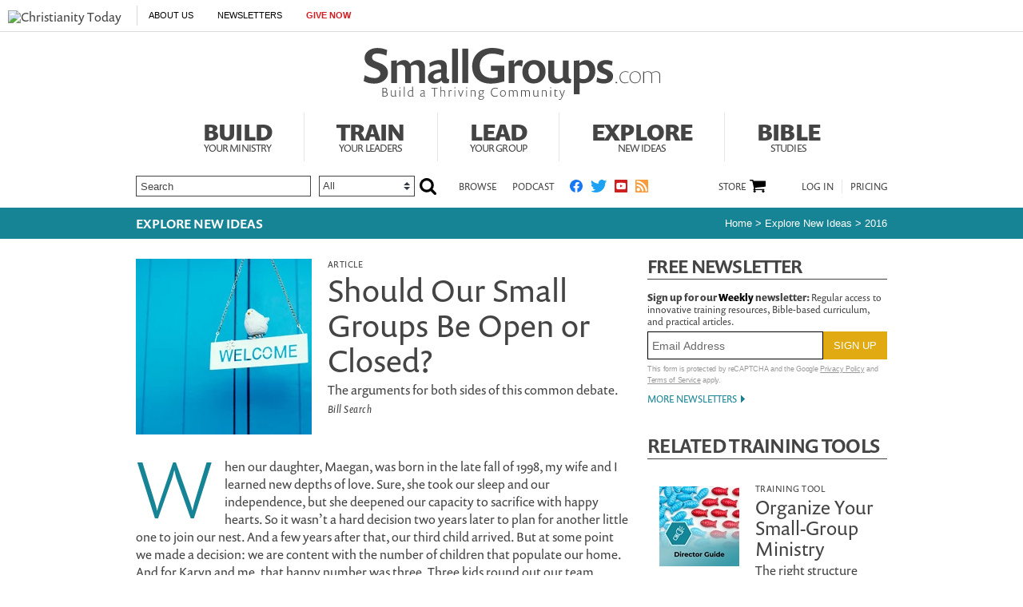

--- FILE ---
content_type: text/html; charset=utf-8
request_url: https://www.smallgroups.com/articles/2016/should-our-small-groups-be-open-or-closed.html
body_size: 62929
content:
<!DOCTYPE html><html lang="en"><head><meta charset="utf-8" />
<title>Should Our Small Groups Be Open or Closed? | Small Groups</title><meta name="keywords" content="Models,Strategy" />
<meta name="description" content="The arguments for both sides of this common debate." />
<script>
    document.cookie = "__adblocker=; expires=Thu, 01 Jan 1970 00:00:00 GMT; path=/";
    var setNptTechAdblockerCookie = function(adblocker) {
        var d = new Date();
        d.setTime(d.getTime() + 60 * 5 * 1000);
        document.cookie = "__adblocker=" + (adblocker ? "true" : "false") + "; expires=" + d.toUTCString() + "; path=/";
    };
    var script = document.createElement("script");
    script.setAttribute("async", true);
    script.setAttribute("src", "//www.npttech.com/advertising.js");
    script.setAttribute("onerror", "setNptTechAdblockerCookie(true);");
    document.getElementsByTagName("head")[0].appendChild(script);
</script><script>(function(w,d,s,l,i){w[l]=w[l]||[];w[l].push({'gtm.start':
	new Date().getTime(),event:'gtm.js'});var f=d.getElementsByTagName(s)[0],
	j=d.createElement(s),dl=l!='dataLayer'?'&l='+l:'';j.async=true;j.src=
	'https://www.googletagmanager.com/gtm.js?id='+i+dl;f.parentNode.insertBefore(j,f);
	})(window,document,'script','dataLayer','GTM-PMXM2VP');</script><meta name="viewport" content="width=device-width, initial-scale=1.0" />
<link rel="canonical" href="http://www.smallgroups.com/articles/2016/should-our-small-groups-be-open-or-closed.html?paging=off"></link><meta name="google-site-verification" content="IBDq1B8BxppNq_nZWmF5JI9lJhNu3Z5BqqMuiWo4Iew" />
<meta name="google-site-verification" content="scHznbKA9bB5B91lh_1tH9ya8Y8gPHDz7gVXM6nhOXo" />
<!-- FOR YOUTUBE -->
<meta name="msvalidate.01" content="E4C5BBC2DDE0E6A57D244921DEFC0787" />
<meta name="siteID" value="17" />
<meta name="channelID" value="74" />
<!-- Facebook Pixel Code-->
<script>
  !function(f,b,e,v,n,t,s){if(f.fbq)return;n=f.fbq=function(){n.callMethod?
  n.callMethod.apply(n,arguments):n.queue.push(arguments)};if(!f._fbq)f._fbq=n;
  n.push=n;n.loaded=!0;n.version='2.0';n.queue=[];t=b.createElement(e);t.async=!0;
  t.src=v;s=b.getElementsByTagName(e)[0];s.parentNode.insertBefore(t,s)}(window,
  document,'script','https://connect.facebook.net/en_US/fbevents.js');
  fbq('init', '205234944776668');
  fbq('track', 'PageView');
  fbq('track', 'ViewContent');
  </script><!-- DO NOT MODIFY -->
<!-- End Facebook Pixel Code -->
<meta name="pocket-site-verification" content="03f7692b58fe33e069bf84597f6cb4" />
<link rel="stylesheet" href="/system/css/system.css?10112021"></link><link rel="stylesheet" href="/system/slideshow/css/slideshow.css?03172021"></link><link rel="stylesheet" href="https://use.typekit.net/oeb6cbq.css"></link><meta name="googleID" content="UA-9788996-5" />
<script>
			(function(i,s,o,g,r,a,m){i['GoogleAnalyticsObject']=r;i[r]=i[r]||function(){
			(i[r].q=i[r].q||[]).push(arguments)},i[r].l=1*new Date();a=s.createElement(o),
			m=s.getElementsByTagName(o)[0];a.async=1;a.src=g;m.parentNode.insertBefore(a,m)
			})(window,document,'script','//www.google-analytics.com/analytics.js','ga');
			
			
				ga('create', 'UA-9788996-5', 'auto', {'allowLinker': true}, {'cookieFlags': 'Secure'});
				ga('require', 'linker');
        ga('set', 'userId', '2');

				
				ga('linker:autoLink', 'subscribe.christianitytoday.com'.split(','));
			
			ga('create', 'UA-56713656-1', 'auto', {'name': 'corporate'}, {'cookieFlags': 'Secure'});
			
			
			ga('require', 'linkid', 'linkid.js');
			
			
					ga('set', 'dimension1', 'Bill Search');
					ga('set', 'dimension5', '');
				
			ga('set', 'dimension4', "Unlocked");

		 	
			ga('set', 'dimension9', 'English');
			ga('set', 'dimension10', 'false');
		
		ga('set', 'dimension2', 'Guest');
	
				ga('set', 'dimension3', '08/10/2016');
			
		ga('set', 'dimension6', '01/26/2026');
	
			
			ga('send', 'pageview', location.pathname + window.location.search);
			ga('corporate.send', 'pageview', location.pathname + window.location.search);
			

			
	
		</script><!-- Google tag (gtag.js) -->
<script async="true" src="https://www.googletagmanager.com/gtag/js?id=G-YMXVY7VC6Y"></script><script>
		window.dataLayer = window.dataLayer || [];
		function gtag(){dataLayer.push(arguments);}
		gtag('js', new Date());

		gtag('config', 'G-YMXVY7VC6Y', {
				

						'byline_name': 'Bill Search',
						'editor_name': '',
			
				'lock_status': 'Unlocked',
		 	
				'article_language': 'English',
				'non_english': 'false',
		
			'user_status': 'Guest',

					'post_date': '08/10/2016',
		
		'date_accessed': '01/26/2026',

				'content_type': 'article',

			 });
		gtag('config', 'G-LMTPCYH5CK', {
				

						'byline_name': 'Bill Search',
						'editor_name': '',
			
				'lock_status': 'Unlocked',
		 	
				'article_language': 'English',
				'non_english': 'false',
		
			'user_status': 'Guest',

					'post_date': '08/10/2016',
		
		'date_accessed': '01/26/2026',

				'content_type': 'article',

			 });

		</script><script type="text/javascript">
    (function(e,t,o,n,p,r,i){e.visitorGlobalObjectAlias=n;e[e.visitorGlobalObjectAlias]=e[e.visitorGlobalObjectAlias]||function(){(e[e.visitorGlobalObjectAlias].q=e[e.visitorGlobalObjectAlias].q||[]).push(arguments)};e[e.visitorGlobalObjectAlias].l=(new Date).getTime();r=t.createElement("script");r.src=o;r.async=true;i=t.getElementsByTagName("script")[0];i.parentNode.insertBefore(r,i)})(window,document,"https://diffuser-cdn.app-us1.com/diffuser/diffuser.js","vgo");
    vgo('setAccount', '26374210');
    vgo('setTrackByDefault', true);

    vgo('process');
</script><script async="async" src="https://www.googletagservices.com/tag/js/gpt.js"></script><script>
  var googletag = googletag || {};
  googletag.cmd = googletag.cmd || [];
</script><script>
			    (function(h,o,t,j,a,r){
			        h.hj=h.hj||function(){(h.hj.q=h.hj.q||[]).push(arguments)};
			        h._hjSettings={hjid:877052,hjsv:6};
			        a=o.getElementsByTagName('head')[0];
			        r=o.createElement('script');r.async=1;
			        r.src=t+h._hjSettings.hjid+j+h._hjSettings.hjsv;
			        a.appendChild(r);
			    })(window,document,'https://static.hotjar.com/c/hotjar-','.js?sv=');
			</script><meta property="og:site_name" content="Small Groups" />
<meta property="og:url" content="https://smallgroups.com/articles/2016/should-our-small-groups-be-open-or-closed.html" />
<meta property="og:type" content="article" />
<meta property="og:title" content="Should Our Small Groups Be Open or Closed?" />
<meta name="og:description" content="The arguments for both sides of this common debate." />
<meta property="og:image" content="https://aws-images.christianitytoday.com/images/72335.jpg?w=630" />
<meta name="twitter:card" content="summary_large_image" />
<meta name="twitter:site" content="@smallgroupscom" />
<meta name="twitter:title" content="Should Our Small Groups Be Open or Closed?" />
<meta name="twitter:description" content="The arguments for both sides of this common debate." />
<meta name="twitter:image" content="https://aws-images.christianitytoday.com/images/72335.jpg?h=500&w=500" />
<link rel="apple-touch-icon" href="/apple-touch-icon.png"></link><meta name="content_type" content="article" />
<meta name="article" content="true" />
<meta name="postdate" content="8/10/2016 8:03:00 AM" />
<meta name="ct:access" content="true" />
<meta name="ct:Build" content="Build" />
<meta name="ct:Discipleship" content="Discipleship" />
<meta name="ct:Explore" content="Explore" />
<meta name="ct:Formation" content="Formation" />
<meta name="ct:Ministry Decisions" content="Ministry Decisions" />
<meta name="ct:Models" content="Models" />
<meta name="ct:Models" content="Models" />
<meta name="ct:Strategy" content="Strategy" />
<meta name="ct:English" content="lang" />
<meta property="fb:app_id" content="182266728542314" />
<meta name="p:domain_verify" content="b141e2299887097b66d9132130f8b300" />
<link rel="stylesheet" href="/site/css/site.css?11162023"></link><meta property="og:site_name" content="Small Groups" />
<meta property="og:url" content="https://smallgroups.com/articles/2016/should-our-small-groups-be-open-or-closed.html" />
<meta property="og:type" content="article" />
<meta property="og:title" content="Should Our Small Groups Be Open or Closed?" />
<meta name="og:description" content="The arguments for both sides of this common debate." />
<meta property="og:image" content="https://aws-images.christianitytoday.com/images/72335.jpg?h=220&w=220" />
</head><body><!-- Jump directly to the Content is used on the articles page to skip the navigation and jump on main content -->
<a class="accessible p-absolute" href="#accessibility-jump-to-content">Jump directly to the Content</a><div class="global-header z-index10 desktop-true d-flex"><figure class="global-header_logo spacer-left-10 spacer-inner-right-20"><a href="https://www.christianitytoday.org/" target="_parent"><img width="75" height="20" alt="Christianity Today" title="Christianity Today" src="https://www.christianitytoday.com/wp-content/uploads/2024/07/logo_christianitytoday_black_d891f7.svg" /></a></figure><ul class="global-header_menus align-center d-flex p-relative list-unstyled"><li class="global-header_menus-item"><a href="https://www.christianitytoday.org/who-we-are/our-ministry/" class="submenu-item_link uppercase" target="_parent">About Us</a><ul class="submenu submenu_ministry"><li class="submenu-item"><a href="https://www.christianitytoday.org/who-we-are/our-ministry/" target="_parent">Our Ministry</a></li><li class="submenu-item"><a href="https://www.christianitytoday.org/who-we-are/gap-we-see/" target="_parent">The Gap We See</a></li><li class="submenu-item"><a href="https://www.christianitytoday.org/stories/" target="_parent">Stories</a></li><li class="submenu-item"><a href="https://www.christianitytoday.org/partner-with-us/" target="_parent">Partner with Us</a></li></ul></li><li class="global-header_menus-item"><a class="js-clickTrack uppercase" data-category="NL Sub" data-action="/articles/2016/should-our-small-groups-be-open-or-closed.html" data-label="Global Header" href="https://www.christianitytoday.org/myaccount/?page=newsletters" target="_parent">Newsletters</a></li><li class="global-header_menus-item"><a class="js-clickTrack uppercase strong color-red" data-category="Donate Link" data-action="Global Header" data-label="Small Groups" href="https://www.christianitytoday.org/give/" target="_parent">Give Now</a></li></ul></div>
<div class="global-navigation z-index10 mobile-true u-cf"><figure class="favicon"><a href="https://www.christianitytoday.org/" target="_parent"><img src="https://www.christianitytoday.com/wp-content/uploads/2024/09/logo_ct_black.svg" width="22" height="21" /></a></figure><div class="navigation-bar js-globalNavTrigger"><figure class="navigation-trigger"><img class="navigation-icon js-topNavIcon js-navIcon" src="/system/img/icon_hamburger.svg" width="20" height="16" /><img class="close-icon js-closeIcon display-none" src="/system/img/btn_close_x.svg" width="16" height="16" /></figure><span class="navigation-bar_explore d-flex align-items-center mobile-true js-topNavIcon js-navIcon">Explore</span><ul class="navigation-dropdown js-Nav"><li class="navigation-dropdown-item js-navdrop-down"><a href="https://www.christianitytoday.org/" class="over" target="_parent">About Us</a><img class="arrow arrow-down arrow-who" src="/system/img/btn_arrow.png" /><img class="arrow arrow-up display-none" src="/system/img/btn_arrow_up.png" /><ul class="navigation-dropdown-menu js-menuItemContainer dropdown-menu-first"><li><a href="https://www.christianitytoday.org/who-we-are/our-ministry/" target="_parent">Our Ministry</a></li><li><a href="https://www.christianitytoday.org/who-we-are/gap-we-see/" target="_parent">The Gap We See</a></li><li><a href="https://www.christianitytoday.org/stories/" target="_parent">Stories</a></li><li><a href="https://www.christianitytoday.org/partner-with-us/" target="_parent">Partner With Us</a></li></ul></li><li class="navigation-dropdown-item"><a href="https://www.christianitytoday.org/myaccount/?page=newsletters" target="_parent">Newsletters</a></li><li class="navigation-dropdown-item"><a href="https://www.christianitytoday.org/give/" class="color-red" target="_parent">Give Now</a></li></ul></div>
</div>
<noscript><img height="1" width="1" style="display:none" src="https://www.facebook.com/tr?id=1800576576821396%26ev=PageView%26noscript=1" /></noscript><div class="l-wrap"><div class="l-header section"><a class="accessible d-none p-absolute" href="#body">Jump directly to the Content</a><div class="inner-content header-inner section"><h1 class="logo"><a href="/"><span>Small Groups</span></a></h1><div class="topnav u-right"><ul id="menu" class="nav-main"><li class="nav-item nav-main_item"><a href="/build/" class="nav-link nav-main_link page-heading-main_sm top-link-build">
									Build
									<span>
									Your
									
									Ministry
									</span></a></li><li class="nav-item nav-main_item"><a href="/train/" class="nav-link nav-main_link page-heading-main_sm top-link-train">
									Train
									<span>
									Your
									
									Leaders
									</span></a></li><li class="nav-item nav-main_item"><a href="/lead/" class="nav-link nav-main_link page-heading-main_sm top-link-lead">
									Lead
									<span>
									Your
									
									Group
									</span></a></li><li class="nav-item nav-main_item"><a href="/explore/" class="nav-link nav-main_link page-heading-main_sm top-link-explore">
									Explore
									<span>
									New
									
									Ideas
									</span></a></li><li class="nav-item nav-main_item"><a href="/bible-studies/" class="nav-link nav-main_link page-heading-main_sm top-link-bible">
									Bible
									<span>
									Studies
									</span></a></li></ul></div>
<div class="subnav d-flex align-items-center u-cf spacer-top-25"><form action="/search/" method="get"><div class="search u-left spacer-right-10 d-flex align-items-center"><input type="text" class="text custom-formElements spacer-right-10 clearField" name="query" value="Search" /><select class="custom-formElements" name="contenttype"><option value="">All</option><option value="article">Articles</option><option value="Bible Study">Bible Studies</option><option value="Training Tool">Training Tools</option></select><input type="hidden" name="type" value="word" /><input type="submit" class="submit-btn" /></div>
</form><div class="header-links d-flex align-items-center"><div class="u-left uppercase"><a href="/browse/">Browse</a></div>
<div class="u-left spacer-left-20 uppercase"><a href="/podcast/">Podcast</a></div>
<div class="follow-links u-left spacer-left-10 uppercase d-flex align-items-center"><a href="https://www.facebook.com/smallgroupscom/" target="_blank"><img src="/system/img/icon_facebook.svg" height="16" alt="Connect with us on Facebook." title="Connect with us on Facebook." /></a><a href="https://twitter.com/smallgroupscom/" target="_blank"><img src="/system/img/icon_twitter.svg" height="16" alt="Follow us on Twitter." title="Follow us on Twitter." /></a><a href="https://www.youtube.com/c/SmallGroupscom" target="_blank"><img src="/system/img/icon_youtube.svg" height="16" alt="Subscribe to our YouTube channel." title="Subscribe to our YouTube channel." /></a><a href="http://feeds.christianitytoday.com/christianitytoday/smallgroups/" target="_blank"><img src="/system/img/icon_rss.svg" height="16" alt="Subscribe to the Small Groups RSS feed." title="Subscribe to the Small Groups RSS feed." /></a></div>
<div class="d-flex align-items-center ml-auto"><div class="right-links order-2 spacer-left-45 uppercase"><div class="piano-loggedOut align-items-center"><a class="js-piano" onclick="pianoLogin();">Log In</a><a href="/membership?utm_campaign=site-links&utm_medium=header&utm_source=site" target="_blank" class="pricing-info js-clickTrack" data-category="Sub Link" data-action="Small Groups" data-label="Should Our Small Groups Be Open or Closed?">Pricing</a></div>
<div class="piano-loggedIn login align-items-center" style="display:none;"><span id="js-showAltDropdown_top" data-hj-suppress=""><span class="piano-name"></span><img class="alternate-dropdown_icon" src="/site/img/icon_arrow_launchlogin.png" alt="subscriber options" title="subscriber options" /><ul class="alternate-dropdown" id="js-alternatedropdown_top"><li><a href="/account/">My Account</a></li><li><a class="js-clickTrack" onclick="pianoLogout();">Log Out</a></li></ul></span><a href="/membership?utm_campaign=site-links&utm_medium=header&utm_source=site" target="_blank" class="pricing-info js-clickTrack" data-category="Sub Link" data-action="Small Groups" data-label="Should Our Small Groups Be Open or Closed?">Pricing</a></div>
</div>
<div class="right-links cart d-flex align-items-center"><a href="/store/" class="uppercase">Store</a><div class="d-flex align-items-center "><a class="cart-icon js-cart-icon" data-href="/site/ajax/cart_info.html"><span class="counter js-cartCounter"></span></a><div class="cart-dropdown spacer-top-10 is-invisible js-cartInfo" style="display:none;"><div id="js-cartContainer"><div class="js-cartInfoDetail"><div class="cart-total d-flex"><span>Subtotal:</span><span class="total-price"></span></div>
</div>
</div>
</div>
</div>
</div>
</div>
</div>
</div>
</div>
</div>
<div class="l-outer"><div class="bg-primary"><div class="inner-content"><span class="breadcrumbs-heading u-left uppercase color-white spacer-inner-top-10"><strong><a class="color-white" href="/explore/">Explore New Ideas</a></strong></span><div class="breadcrumbs"><a href="/">Home</a>
						&gt; 
						<a href="/explore/">Explore New Ideas </a>&gt; <a href="/articles/2016/">2016</a></div>
</div>
</div>
<div class="l-page u-cf js-socialShareAdjust" role="main"><div id="accessibility-jump-to-content"><div class="l-content"><div itemscope="" itemtype="http://schema.org/Article" class="l-content u-left spacer-top-25 js-content"><div class="featured-article spacer-bottom-25 clearfix"><div class="u-left"><img itemprop="image" class="spacer-right-20" src="https://aws-images.christianitytoday.com/images/72335.jpg?h=220&w=220" srcset="https://aws-images.christianitytoday.com/images/72335.jpg?w=440 2x" width="220" alt="Should Our Small Groups Be Open or Closed?" title="Should Our Small Groups Be Open or Closed?" /></div><div class="content-inside"><div class="slug"><a href="/articles/">Article</a></div>
<h2 itemprop="name" class="title title title-lg">Should Our Small Groups Be Open or Closed?</h2><div itemprop="description" class="deck spacer-top-5">The arguments for both sides of this common debate.</div>
<div class="byline spacer-top-5" itemprop="author">Bill Search</div>
</div>
</div>
<link rel="stylesheet" type="text/css" href="/system/social/css/share.css?09262023"></link><div id="ctSocialShare" class="ctSocialShare" style="display: none; visibility: hidden; opacity: 0" data-counturl="http://www.smallgroups.com/articles/2016/should-our-small-groups-be-open-or-closed.html" data-shareurl="http://www.smallgroups.com/articles/2016/should-our-small-groups-be-open-or-closed.html?" data-sharetitle="Should Our Small Groups Be Open or Closed?" data-sharemedia="" data-sharetext="" data-sharewidget=""><div class="ctSocialShare_accordion"><ul class="ctSocialShare_collapsedList"><li class="ctSocialShare_facebook shareCount"><a class="js-shareLinks" target="_blank" onclick="window.open('http://www.facebook.com/share.php?u=http%3a%2f%2fwww.smallgroups.com%2farticles%2f2016%2fshould-our-small-groups-be-open-or-closed.html%3futm_medium%3dwidgetsocial', 'newwindow', 'width=520, height=670'); return false;" href="http://www.facebook.com/share.php?u=http%3a%2f%2fwww.smallgroups.com%2farticles%2f2016%2fshould-our-small-groups-be-open-or-closed.html%3futm_medium%3dwidgetsocial&title=Should+Our+Small+Groups+Be+Open+or+Closed%3f" title="Share on Facebook" data-provider="facebook"><span>
													SHARE
												</span></a></li><li class="ctSocialShare_twitter shareCount"><a class="js-shareLinks" target="_blank" onclick="window.open('https://twitter.com/share?url=http%3a%2f%2fwww.smallgroups.com%2farticles%2f2016%2fshould-our-small-groups-be-open-or-closed.html%3futm_medium%3dwidgetsocial&via=SmallGroupscom&text=Should+Our+Small+Groups+Be+Open+or+Closed%3f&counturl=http%3a%2f%2fwww.smallgroups.com%2farticles%2f2016%2fshould-our-small-groups-be-open-or-closed.html%3futm_medium%3dwidgetsocial&sharetext=Should+Our+Small+Groups+Be+Open+or+Closed%3f+via+%40SmallGroupscom', 'newwindow', 'width=500, height=350'); return false;" href="https://twitter.com/share?url=http%3a%2f%2fwww.smallgroups.com%2farticles%2f2016%2fshould-our-small-groups-be-open-or-closed.html%3futm_medium%3dwidgetsocial&via=SmallGroupscom&text=Should+Our+Small+Groups+Be+Open+or+Closed%3f&counturl=http%3a%2f%2fwww.smallgroups.com%2farticles%2f2016%2fshould-our-small-groups-be-open-or-closed.html%3futm_medium%3dwidgetsocial&sharetext=Should+Our+Small+Groups+Be+Open+or+Closed%3f+via+%40SmallGroupscom" title="Share on X"><span>post</span></a></li><li class="ctSocialShare_pinterest ctSocialShare_last"><a class="js-trackJanrainClick" href="javascript:void((function()%7Bvar%20e=document.createElement('script');e.setAttribute('type','text/javascript');e.setAttribute('charset','UTF-8');e.setAttribute('src','https://assets.pinterest.com/js/pinmarklet.js?r='+Math.random()*99999999);document.body.appendChild(e)%7D)());" title="Share on Pinterest" data-eventaction="Pinterest"><span>share</span></a></li></ul><ul class="ctSocialShare_expandedList js-toggle-share is-invisible"><li class="ctSocialShare_linkedin ctSocialShare_last"><a class="js-shareLinks" target="_blank" onclick="window.open('http://www.linkedin.com/shareArticle?mini=true&url=http%3a%2f%2fwww.smallgroups.com%2farticles%2f2016%2fshould-our-small-groups-be-open-or-closed.html%3futm_medium%3dwidgetsociallinkedin&title=Should+Our+Small+Groups+Be+Open+or+Closed%3f&source=Christianity+Today&sharetext=', 'newwindow', 'width=500, height=350'); return false;" href="http://www.linkedin.com/shareArticle?mini=true&url=http%3a%2f%2fwww.smallgroups.com%2farticles%2f2016%2fshould-our-small-groups-be-open-or-closed.html%3futm_medium%3dwidgetsociallinkedin&title=Should+Our+Small+Groups+Be+Open+or+Closed%3f&source=Christianity+Today&sharetext=" title="Share on LinkedIn"><span>share</span></a></li></ul></div>
<a class="ctSocialShare_expand js-toggle-share is-collapsed">expand</a><ul><li class="ctSocialShare_email"><a href="mailto:?to=&subject=Small Groups: Should Our Small Groups Be Open or Closed?&body=http://www.smallgroups.com/articles/2016/should-our-small-groups-be-open-or-closed.html?utm_medium=widgetemail"><span>email</span></a></li><li class="ctSocialShare_print ctSocialShare_last"><a class="ctSocialShare_smallWindow js-openWindow js-trackJanrainClick" href="/site/utilities/print.html?type=article&id=135682" title="Print this page" data-eventaction="Print"><span>print</span></a></li></ul></div>
<div class="social_icons"><link rel="stylesheet" type="text/css" href="/system/social/css/share.css?09262023"></link>
				<div
					class="ctSocialShare ctSocialShare_horizontal ctSocialShare_fallback"
					style="display: none; visibility: hidden; opacity: 0"
					data-counturl="http://www.smallgroups.com/articles/2016/should-our-small-groups-be-open-or-closed.html"
					data-shareurl="http://www.smallgroups.com/articles/2016/should-our-small-groups-be-open-or-closed.html?"
					data-sharetitle="Should Our Small Groups Be Open or Closed?"
					data-sharemedia=""
					data-sharetext=""
					data-sharewidget=""
				><ul><li class="ctSocialShare_facebook shareCount"><a class="js-shareLinks" target="_blank" onclick="window.open('http://www.facebook.com/share.php?u=http%3a%2f%2fwww.smallgroups.com%2farticles%2f2016%2fshould-our-small-groups-be-open-or-closed.html%3futm_medium%3dwidgetsocial', 'newwindow', 'width=520, height=670'); return false;" href="http://www.facebook.com/share.php?u=http%3a%2f%2fwww.smallgroups.com%2farticles%2f2016%2fshould-our-small-groups-be-open-or-closed.html%3futm_medium%3dwidgetsocial&title=Should+Our+Small+Groups+Be+Open+or+Closed%3f" title="Share on Facebook" data-provider="facebook"><span>
													SHARE
												</span></a></li><li class="ctSocialShare_twitter shareCount"><a class="js-shareLinks" target="_blank" onclick="window.open('https://twitter.com/share?url=http%3a%2f%2fwww.smallgroups.com%2farticles%2f2016%2fshould-our-small-groups-be-open-or-closed.html%3futm_medium%3dwidgetsocial&via=SmallGroupscom&text=Should+Our+Small+Groups+Be+Open+or+Closed%3f&counturl=http%3a%2f%2fwww.smallgroups.com%2farticles%2f2016%2fshould-our-small-groups-be-open-or-closed.html%3futm_medium%3dwidgetsocial&sharetext=Should+Our+Small+Groups+Be+Open+or+Closed%3f+via+%40SmallGroupscom', 'newwindow', 'width=500, height=350'); return false;" href="https://twitter.com/share?url=http%3a%2f%2fwww.smallgroups.com%2farticles%2f2016%2fshould-our-small-groups-be-open-or-closed.html%3futm_medium%3dwidgetsocial&via=SmallGroupscom&text=Should+Our+Small+Groups+Be+Open+or+Closed%3f&counturl=http%3a%2f%2fwww.smallgroups.com%2farticles%2f2016%2fshould-our-small-groups-be-open-or-closed.html%3futm_medium%3dwidgetsocial&sharetext=Should+Our+Small+Groups+Be+Open+or+Closed%3f+via+%40SmallGroupscom" title="Share on X"><span>post</span></a></li><li class="ctSocialShare_pinterest"><a class="js-trackJanrainClick" href="javascript:void((function()%7Bvar%20e=document.createElement('script');e.setAttribute('type','text/javascript');e.setAttribute('charset','UTF-8');e.setAttribute('src','https://assets.pinterest.com/js/pinmarklet.js?r='+Math.random()*99999999);document.body.appendChild(e)%7D)());" title="Share on Pinterest" data-eventaction="Pinterest"><span>share</span></a></li><li class="ctSocialShare_linkedin"><a class="js-shareLinks" target="_blank" onclick="window.open('http://www.linkedin.com/shareArticle?mini=true&url=http%3a%2f%2fwww.smallgroups.com%2farticles%2f2016%2fshould-our-small-groups-be-open-or-closed.html%3futm_medium%3dwidgetsociallinkedin&title=Should+Our+Small+Groups+Be+Open+or+Closed%3f&source=Christianity+Today&sharetext=', 'newwindow', 'width=500, height=350'); return false;" href="http://www.linkedin.com/shareArticle?mini=true&url=http%3a%2f%2fwww.smallgroups.com%2farticles%2f2016%2fshould-our-small-groups-be-open-or-closed.html%3futm_medium%3dwidgetsociallinkedin&title=Should+Our+Small+Groups+Be+Open+or+Closed%3f&source=Christianity+Today&sharetext=" title="Share on LinkedIn"><span>share</span></a></li><li class="ctSocialShare_email"><a href="mailto:?to=&subject=Small Groups: Should Our Small Groups Be Open or Closed?&body=http://www.smallgroups.com/articles/2016/should-our-small-groups-be-open-or-closed.html?utm_medium=widgetemail"><span>email</span></a></li><li class="ctSocialShare_print ctSocialShare_last"><a class="ctSocialShare_smallWindow js-openWindow js-trackJanrainClick" href="/site/utilities/print.html?type=article&id=135682" title="Print this page" data-eventaction="Print"><span>print</span></a></li></ul>
			</div>
		</div>
<div itemprop="articleBody" class="content-body display-inline-block" id="body">
	
		<p class="text">When our daughter, Maegan, was born in the late fall of 1998, my wife and I learned new depths of love. Sure, she took our sleep and our independence, but she deepened our capacity to sacrifice with happy hearts. So it wasn&rsquo;t a hard decision two years later to plan for another little one to join our nest. And a few years after that, our third child arrived. But at some point we made a decision: we are content with the number of children that populate our home. And for Karyn and me, that happy number was three. Three kids round out our team.</p>

<p class="text">We have some friends who have very, very large families (like the kind that might get their own TV show). We also have some friends who have made the choice not to have children. But every now and again I feel a sting of guilt for the choice we have made&mdash;especially when we are with friends who are foster or adoptive parents. Is it the responsibility of every follower of Christ to open their home to more children? That question isn&rsquo;t just something families wrestle with. It&rsquo;s very similar to the question small groups wrestle with: &ldquo;What is our responsibility to the unconnected person?&rdquo;</p>

<p class="text">It&rsquo;s one of the most controversial questions leaders of small-group ministries argue about. It inspires, frustrates, and confuses. Should a small group be open or should it be closed? Some say there should always be an &ldquo;empty chair&rdquo;&mdash;another way of saying there should always be a place for a new person. Others say the empty chair is a perfectly fine idea&mdash;for another group&mdash;and they decide to stay closed to new members.</p>

<h4 class="subhead">It&rsquo;s About Health Not Philosophy</h4>

<p class="text">The core of the issue is a much bigger question than small group philosophy. The real question centers on what makes a group healthy. So we should stop asking if a group should be open or closed. Instead, we should ask whether healthy groups are open or closed.</p>

<p class="text">&ldquo;Healthy things grow.&rdquo; It&rsquo;s been nearly a decade since I heard Rick Warren share that pearl of wisdom. It&rsquo;s obvious, right? Something healthy&mdash;a person, a plant, or a pension&mdash;sees signs of growth. A plant blooms, a person matures, and, with the right investment, you get more out of your pension than you put in. And the same principle applies to small groups. But does that mean that a healthy group has to keep growing in <em>size</em>? Or could it mean that a healthy group grows not in size but in relational <em>depth</em>?</p>

<p class="text">If you lead the charge for small groups, there&rsquo;s little doubt you&rsquo;ve had <em>that </em>phone call with a leader or two. You ask the simple question, &ldquo;I know a couple that is looking for a small group. Do you think they could join yours?&rdquo; The dead air on the other end of the phone is all the answer you need. You know in an instant you&rsquo;ll be trying to connect the couple in a different group.</p>

<p class="text">So what&rsquo;s the answer? Are healthy groups open or closed?</p>

<p class="text">The answer is yes. A healthy group is both open and closed. The reason this debate persists is because both sides can appeal to theology, the Bible, and practical examples. So let&rsquo;s examine both sides of this coin.</p>

<h4 class="subhead">Why Every Healthy Group Should Be Open</h4>

<h5 class="subhead2">The Theological Argument</h5>

<p class="text">God invites in all who are lost. The big theme throughout the Bible is that God is always on the lookout for lost people who are willing to respond to him. And so it makes sense that God&rsquo;s people should be equally as inviting and welcoming. Just as God finds a place for Ruth, an outsider from a different tribe, in the lineage of King David (and therefore, the lineage of Christ), we, too, should welcome into our community those in need of family.</p>

<h5 class="subhead2">The Biblical Argument</h5>

<p class="text">In one famous story of Jesus, the Good Shepherd leaves the 99 sheep who are all nestled together and he goes looking for the 1 lost sheep. From this biblical viewpoint, we should be far less concerned for those who are connected than we are for the person without a home.</p>

<h5 class="subhead2">The Spiritual Growth Argument</h5>

<p class="text">How we feel about the spiritually unconnected is a barometer for our spiritual maturity. Therefore, a group that is always welcoming to those who need a &ldquo;home&rdquo; have a greater chance of growing deep spiritually. That group is living out the Great Commission, inviting in fresh perspectives, and keeping an open heart to others.</p>

<h5 class="subhead2">The Practical Argument</h5>

<p class="text">Many years ago my wife, Karyn, and I were in a small group that was a great experience, and it helped convince me to always live in Christian community. We loved gathering together, we enjoyed sharing insights from God&rsquo;s Word, and we even went on a retreat together. But as awesome as that group was, we didn&rsquo;t stay together forever. Most groups enjoy a season together and then eventually split up. So why not just get on the front of that trend and constantly invite new people in? After all, most groups see members leave. If you always have an open chair you rarely have many empty chairs.</p>

<p class="text">In summary, small groups should be open because:</p>

<ul>
	<li class="text">God welcomes.</li>
	<li class="text">Jesus taught it.</li>
	<li class="text">It shows true spiritual depth.</li>
	<li class="text">No group lasts forever.</li>
</ul>

<p class="text">If all that is true, then why would any group consider folding the open chair?</p>

<h4 class="subhead">Why Every Group Should Be Closed</h4>

<h5 class="subhead2">The Theological Argument</h5>

<p class="text">God may welcome lost people into his family, but he doesn&rsquo;t welcome us into the Godhead. As great as Moses was he didn&rsquo;t become a new member of the Trinity. David wrote some beautiful songs, but God didn&rsquo;t upgrade him to divine status. The three-in-one blessed Trinity is closed. If God says there are certain groups that can be closed, we can carry that idea into our small-group ministries.</p>

<h5 class="subhead2">The Biblical Argument</h5>

<p class="text">Jesus taught his followers to be on the lookout for the lost lamb. He showed incredible compassion and generosity to the spiritually unconnected. But once he chose his 12, he was done. Jesus did not preach an open chair, and he didn&rsquo;t let uninvited people invade his little community.</p>

<h5 class="subhead2">The Spiritual Growth Argument</h5>

<p class="text">It takes a while for a group to get to a place of trust and transparency. How can a group lift up accountability and confession if they barely know each other? But the quickest way to shut that progress down is to add a new person to the group. To create an environment where people share what they really think about a biblical truth and they feel comfortable talking about what is really happening in their lives takes time and consistency. So it seems obvious that an open group will struggle to hit a level of relational depth.</p>

<h5 class="subhead2">The Practical Argument</h5>

<p class="text">People don&rsquo;t like being told what to do. Just like most Americans, the typical small group is very independent. The surest way to experience rebellion is to impose your plan on another person. Even if they like the idea, the first response will often be resistance. I have met many small-group members of &ldquo;underground&rdquo; groups. In nearly every church, you will find a diaspora of groups who are hiding from the establishment. They are tired of being told what to study or when and where to meet. But most of all, they don&rsquo;t want to be told to invite new people. So they just go underground. I&rsquo;ve led the small groups charge in churches ranging in size from large to Jumbotron and I&rsquo;ve yet to successfully impose my will on another group.</p>

<p class="text">In summary, small groups should be closed because:</p>

<ul>
	<li class="text">God lives in a closed community.</li>
	<li class="text">Jesus modeled it.</li>
	<li class="text">It takes time and consistency to build relational trust.</li>
	<li class="text">Group leaders won&rsquo;t do what we tell them to do anyhow.</li>
</ul>

<h4 class="subhead">How to be an Open-Closed Groups Ministry</h4>

<p class="text">If neither being fully open or fully closed sounds like the right option for you groups ministry, the answer may be found in a hybrid of the two. Here&rsquo;s how:</p>

<h5 class="subhead2">Celebrate what God is doing in your groups.</h5>

<p class="text">If the group loves being together and insists new people will mess that up, then let&rsquo;s all celebrate that a group of former strangers have become a tight-knit family. Don&rsquo;t we want groups to develop a deep love for one another? So let&rsquo;s thank God for what&rsquo;s happening in the group. And if the group is willing to open the doors to an unconnected person let&rsquo;s give God credit for the missional heart-beat He&rsquo;s given the group. Either way, let&rsquo;s praise God for groups that live out kingdom values.</p>

<h5 class="subhead2">Recognize the natural rhythms of small groups.</h5>

<p class="text">Every group has times where adding new members is natural, and every group has seasons when it&rsquo;s best not to invite others. At the beginning of a new study or after a break, there&rsquo;s usually an obvious on-ramp for joining a group. In many groups, the beginning of the year and the fall are good times for change. But there are also key times not to bring in new participants, like when a group member is experiencing crisis or when the group has recently reached a breakthrough in vulnerability. When group members are becoming more open, honest, and vulnerable, it&rsquo;s best to simply enjoy that experience for a little while. If a new person enters, some will feel uncomfortable sharing at the same depth in front of the new person.</p>

<h5 class="subhead2">Incorporate prayer for the unconnected.</h5>

<p class="text">This might seem a bit too easy, but by asking group leaders to pray for the unconnected, seeds of compassion for the unconnected are sown. Jesus told his followers to pray that the Father would send workers into the field and one paragraph later Jesus sent them! Prayer should always precede action.</p>

<h5 class="subhead2">Challenge every member of the group to serve.</h5>

<p class="text">Some of the healthiest small groups I know are closed to new members. Every member of the group, however, is deeply engaged in service inside and outside the church. The group becomes a respite and a recharger so they can keep serving. The gaze of the group is outward and the group provides a place for shared prayer and mutual encouragement.</p>

<h5 class="subhead2">Welcome people to re-up (and exit) periodically.</h5>

<p class="text">Change is inevitable. Every group I&rsquo;ve been part of I&rsquo;ve eventually left or it has ended. Sometimes a group runs its course. Other times a geographical move necessitates an exit. Some groups invite members to re-up in the beginning of year or in the fall. Some groups re-up whenever they start a new study. By inviting this commitment, it reminds each group member what is expected of them while simultaneously letting them off the hook if they&rsquo;re ready for a change.</p>

<p class="text">Small groups aren&rsquo;t a fad. Since the 40-year camping trip before they entered the Promised Land, God&rsquo;s people have been assembling in small groups. But a healthy small group doesn&rsquo;t just happen, either. It takes effort and intentionality. Helping groups wrestle with whether they&rsquo;ll be open or closed will help them establish and retain health.</p>

<p class="bio">&mdash;Bill Search is a leading voice in the small groups movement and the author of <span class="citation"><a href="https://www.amazon.com/Simple-Small-Groups-User-Friendly-Leaders/dp/0801071534/" target="_blank" class="citation">Simple Small Groups</a></span>.</p>

</div>
<div class="section-related-criteria spacer-inner-top-25 u-cf clearfix section-bordered-top"><div class="u-cf categories spacer-bottom-5"><label>Keywords:</label><div class="content-inside keyword-list break-word"><a href="/search/?type=keyword&query=Models&keywordid=10158" class="underline">Models</a>; <a href="/search/?type=keyword&query=Strategy&keywordid=9792" class="underline">Strategy</a></div></div><div class="u-cf categories spacer-bottom-5"><label>Category:</label><div class="content-inside categories-list break-word"><a class="underline" href="/build/">Build Your Ministry</a>; <a class="underline" href="/explore/">Explore New Ideas</a></div></div></div>
<div class="section-fourBlocks u-cf"><h2 class="section-heading section-heading_xs uppercase align-center spacer-bottom-40"><span> More on Ministry Decisions</span></h2><ul class="row list-unstyled"><li class="card col-t3"><figure class="card-image  u-cf p-relative"><a href="/articles/2016/should-we-structure-for-rapid-growth-or-controlled-growth.html" class="u-left"><img class="spacer-right-20" src="https://aws-images.christianitytoday.com/images/72425.jpg?h=100&w=100" srcset="https://aws-images.christianitytoday.com/images/72425.jpg?w=200 2x" alt="Should We Structure for Rapid or Controlled Growth?" title="Should We Structure for Rapid or Controlled Growth?" width="100" /></a></figure><div class="card-body"><a class="title title-2" href="/articles/2016/should-we-structure-for-rapid-growth-or-controlled-growth.html">Should We Structure for Rapid or Controlled Growth?</a><div class="deck">Both models can bring incredible growth if you choose the right one for your church.</div>
</div>
</li><li class="card col-t3"><figure class="card-image  u-cf p-relative"><a href="/articles/2016/how-should-we-connect-people-into-small-groups.html" class="u-left"><img class="spacer-right-20" src="https://aws-images.christianitytoday.com/images/130493.jpg?h=100&w=100" srcset="https://aws-images.christianitytoday.com/images/130493.jpg?w=200 2x" alt="How Should We Connect People into Small Groups?" title="How Should We Connect People into Small Groups?" width="100" /></a></figure><div class="card-body"><a class="title title-2" href="/articles/2016/how-should-we-connect-people-into-small-groups.html">How Should We Connect People into Small Groups?</a><div class="deck">Three connection methods that could work in your church.</div>
</div>
</li><li class="card col-t3"><figure class="card-image  u-cf p-relative"><a href="/articles/2016/hosts-leaders-what-should-we-call-volunteers.html" class="u-left"><img class="spacer-right-20" src="https://aws-images.christianitytoday.com/images/72336.jpg?h=100&w=100" srcset="https://aws-images.christianitytoday.com/images/72336.jpg?w=200 2x" alt="Hosts or Leaders: What Should We Call Our Volunteers?" title="Hosts or Leaders: What Should We Call Our Volunteers?" width="100" /></a></figure><div class="card-body"><a class="title title-2" href="/articles/2016/hosts-leaders-what-should-we-call-volunteers.html">Hosts or Leaders: What Should We Call Our Volunteers?</a><div class="deck">Take a look at what a simple word can communicate.</div>
</div>
</li><li class="card col-t3"><figure class="card-image  u-cf p-relative"><a href="/articles/2016/what-type-of-studies-should-we-use.html" class="u-left"><img class="spacer-right-20" src="https://aws-images.christianitytoday.com/images/72333.jpg?h=100&w=100" srcset="https://aws-images.christianitytoday.com/images/72333.jpg?w=200 2x" alt="What Type of Studies Should We Use?" title="What Type of Studies Should We Use?" width="100" /></a></figure><div class="card-body"><a class="title title-2" href="/articles/2016/what-type-of-studies-should-we-use.html">What Type of Studies Should We Use?</a><div class="deck">Determine whether sermon-based studies or a la carte studies would work best in your context.</div>
</div>
</li></ul></div></div></div>
</div>
<div class="l-rightnav u-right js-rightnav"><div id="newsletters" class="newsletters   spacer-bottom-20"><h2 class="heading uppercase"><a href="/myaccount/?page=newsletters" target="_blank">
					Free Newsletter
				</a></h2><form class="newsletterSubscribe clearfix js-recaptchaForm " method="post" action="/myaccount/newsletters/newsletter_subscribe.html" target="_blank"><div class="newsletterList"><div class="nlList_item"><input type="hidden" value="18" name="listID" /><p><strong>
												Sign up for our <span class="newsletterFrequency capitalize">Weekly</span> newsletter:
											</strong> 
										Regular access to innovative training resources, Bible-based curriculum, and practical articles.
									</p>
</div>
</div><div class="newsletterFields system-nl-form"><div class="newsletterEmail nlField"><label for="newsletterEmailInput" class="nlField_label">Email Address</label><input type="email" class="nlField-email newsletterEmailInput js-emailInput" name="email" placeholder="Email Address" value="" /></div>
<div class="newsletterSubmit"><label for="newsletterSubmitInput">Subscribe to the selected newsletters.</label><input type="submit" class="js-clickTrack newsletterSubmitInput nl-signup " data-category="NL Sub" data-action="/articles/2016/should-our-small-groups-be-open-or-closed.html" data-label="Rightnav" name="submitBtn" value="Sign Up" style="background-color: #e1aa12;" /></div>
</div>
<input type="hidden" name="nlsource" value="SmallGroups.com" /><input type="hidden" name="checkedboxes" value="" /><input type="hidden" name="targetID" value="15" /><input type="hidden" name="action" value="subscribe" /><input type="hidden" name="acNL" value="true" /></form><div class="u-cf more-newsletter spacer-top-5"><a href="/myaccount/?page=newsletters" class="uppercase more-link-item">More Newsletters</a></div>
</div>
<div class="spacer-bottom-20 spacer-top-35"><div id="nav_1" class="gam-ad" site="smallgroups" area="article" position="nav_1" size="300x600,300x250" align="center" category="" keyword="" platform="" status="guest" visit_source="" ><script>googletag.cmd.push(function() { var mapping = googletag.sizeMapping().addSize([1024, 0], [728, 90]).addSize([768, 0], [728, 90]). addSize([0, 0], [320, 50]).build(); googletag.defineSlot('/22855791845/smallgroups', [[300,600],[300,250],], 'nav_1').addService(googletag.pubads()).setTargeting('position', ['nav_1']); googletag.pubads().setTargeting('area','article').setTargeting('align','center').setTargeting('category','').setTargeting('keyword','').setTargeting('platform','').setTargeting('status','guest').setTargeting('visit_source',''); googletag.enableServices(); googletag.display('nav_1'); });</script></div></div>
<div class="spacer-bottom-20 "><div id="nav_2" class="gam-ad" site="smallgroups" area="article" position="nav_2" size="300x250" align="center" category="" keyword="" platform="" status="guest" visit_source="" ><script>googletag.cmd.push(function() { var mapping = googletag.sizeMapping().addSize([1024, 0], [728, 90]).addSize([768, 0], [728, 90]). addSize([0, 0], [320, 50]).build(); googletag.defineSlot('/22855791845/smallgroups', [300,250], 'nav_2').addService(googletag.pubads()).setTargeting('position', ['nav_2']); googletag.pubads().setTargeting('area','article').setTargeting('align','center').setTargeting('category','').setTargeting('keyword','').setTargeting('platform','').setTargeting('status','guest').setTargeting('visit_source',''); googletag.enableServices(); googletag.display('nav_2'); });</script></div></div>
<div class="u-cf section-top"><h2 class="heading section-heading_md uppercase spacer-bottom-15">Related Training Tools</h2><div class="spacer-bottom-15 spacer-inner-15"><figure class="waterfall-image  p-relative"><a href="/training-tools/o/organize-your-small-group-ministry.html" class="u-left"><img class="spacer-right-20" src="https://aws-images.christianitytoday.com/images/130106.jpg?h=100&w=100" srcset="https://aws-images.christianitytoday.com/images/130106.jpg?w=200 2x" alt="Organize Your Small-Group Ministry" title="Organize Your Small-Group Ministry" width="100" /></a></figure><div class="content-inside"><div class="slug"><a href="/training-tools/">Training Tool</a></div>
<h2 class="title title-1"><a href="/training-tools/o/organize-your-small-group-ministry.html">Organize Your Small-Group Ministry</a></h2><div class="deck ">The right structure will allow your ministry to thrive and grow.</div>
<div class="byline ">Will Johnston
					</div>
</div>
</div>
<div class="spacer-bottom-15 spacer-inner-15"><figure class="waterfall-image  p-relative"><a href="/training-tools/d/develop-small-group-strategy.html" class="u-left"><img class="spacer-right-20" src="https://aws-images.christianitytoday.com/images/130161.jpg?h=100&w=100" srcset="https://aws-images.christianitytoday.com/images/130161.jpg?w=200 2x" alt="Develop a Small-Group Strategy" title="Develop a Small-Group Strategy" width="100" /></a></figure><div class="content-inside"><div class="slug"><a href="/training-tools/">Training Tool</a></div>
<h2 class="title title-1"><a href="/training-tools/d/develop-small-group-strategy.html">Develop a Small-Group Strategy</a></h2><div class="deck ">Expert advice on creating a custom plan for your ministry</div>
<div class="byline ">Mark Howell, Rick Howerton, Bill Donahue, and more
					</div>
</div>
</div>
</div>
<div class="u-cf section-popular-tags spacer-bottom-20 js-filtered" data-url="/site/ajax/getMoreContent.html" data-activeclass="active"><h2 class="heading section-heading_md uppercase spacer-bottom-15">Most Popular</h2><div class="nav nav-topics nav-filtered uppercase"><label>Filter By:</label><a href="?type=mostpopularfilter&order=mostRead" class="nav-item no-border active js-filterTrigger">Articles</a><span>|</span><a href="?type=mostpopularfilter&order=trainingtool" class="nav-item js-filterTrigger">Training Tools</a><span>|</span><a href="?type=mostpopularfilter&order=biblestudy" class="nav-item js-filterTrigger">Bible Studies</a></div>
<div class="listing-content spacer-top-25 js-displayResults"><h4>No records Found.</h4></div>
</div>
<div><div id="fb-root"></div>
<script>(function(d, s, id) {
		var js, fjs = d.getElementsByTagName(s)[0];
		if (d.getElementById(id)) return;
		js = d.createElement(s); js.id = id;
		js.src = "//connect.facebook.net/en_US/all.js#xfbml=1";
		fjs.parentNode.insertBefore(js, fjs);
	}(document, 'script', 'facebook-jssdk'));</script><div class="fb-like-box" data-href="https://www.facebook.com/SmallGroupscom" data-width="300" data-colorscheme="light" data-show-faces="true" data-header="false" data-stream="false" data-show-border="true"></div>
</div>
</div>
</div>
</div>
<div class="article-popup content-inside spacer-inner-top-30 spacer-inner-bottom-30 js-slideUpNotice" style="display:none;"><div class="inner-content section"><a id="17321" class="js-popupBoxClose">hide this</a><div class="section-heading"><span>Recommended Training</span></div>
<div class="l-full u-left spacer-top-10"><div class="l-two u-left"><a href="/training-tools/o/organize-your-small-group-ministry.html?tCode=03215B06C3&dCode=9E62C348ED" class="u-left spacer-right-20"><img class="u-left spacer-right-20" src="https://aws-images.christianitytoday.com/images/130106.jpg?h=150&w=150" alt="Organize Your Small-Group Ministry" title="Organize Your Small-Group Ministry" /></a><a href="/training-tools/o/organize-your-small-group-ministry.html?tCode=03215B06C3&dCode=9E62C348ED" class="title title-1">Organize Your Small-Group Ministry</a><div class="deck spacer-top-3">The right structure will allow your ministry to thrive and grow.</div>
<a class="custom-buttons rounded-corners color-white bg-cta spacer-top-15" href="/training-tools/o/organize-your-small-group-ministry.html?tCode=03215B06C3&dCode=9E62C348ED">Learn More</a></div>
<div class="l-two u-left"><a href="/training-tools/d/develop-small-group-strategy.html?tCode=03215B06C3&dCode=9E62C348ED" class="u-left spacer-right-20"><img class="u-left spacer-right-20" src="https://aws-images.christianitytoday.com/images/130161.jpg?h=150&w=150" alt="Develop a Small-Group Strategy" title="Develop a Small-Group Strategy" /></a><a href="/training-tools/d/develop-small-group-strategy.html?tCode=03215B06C3&dCode=9E62C348ED" class="title title-1">Develop a Small-Group Strategy</a><div class="deck spacer-top-3">Expert advice on creating a custom plan for your ministry</div>
<a class="custom-buttons rounded-corners color-white bg-cta spacer-top-15" href="/training-tools/d/develop-small-group-strategy.html?tCode=03215B06C3&dCode=9E62C348ED">Learn More</a></div>
</div>
</div>
</div>
<div class="slideshow slideshow-fullpage is-invisible" id="fullImageModal"><div class="js-fullPageSlider" data-itemid="135682"><div class="slideshow-header"><span class="close-slideshow js-closeModal"><img src="/system/img/btn_close_x.svg" title="Press 'Esc' to close" alt="Press 'Esc' to close" width="13" height="13" class="" /></span><h3 class="slideshow-title js-articleTitle">
								Should Our Small Groups Be Open or Closed?
							</h3></div>
</div>
</div>
<input type="hidden" name="canReadItem" class="js-canReadItem" value="true" /><footer class="ct-global-footer"><div class="global-footer global-footer-local-links js-footer u-cf  spacer-inner-top-40 spacer-inner-bottom-50"><figure class="global-footer_logo align-center d-flex align-items-center justify-content-center"><a href="/"><img alt="SmallGroups.com" title="SmallGroups.com" width="" class="logo_narrow" src="/system/img/logos/smg.svg" /></a></figure><ul class="global-footer_list-links justify-content-center align-items-center"><li class="footer-inner_links-label spacer-right-10"><strong><a href="/">SmallGroups.com</a>:</strong></li><li><a href="/" target="_parent">Home</a></li><li class="divider">|</li><li><a href="/help/gettingstarted/what-is-smallgroupscom.html" target="_parent">About&nbsp;Us</a></li><li class="divider">|</li><li><a href="/help/permissionsprivacy/privacypolicy.html" target="_parent">Privacy&nbsp;Policy</a></li><li class="divider">|</li><li><a href="/help/permissionsprivacy/termsofuse.html" target="_parent">Terms&nbsp;of&nbsp;Use</a></li><li class="divider">|</li><li><a href="/myaccount/" target="_parent">My&nbsp;Account</a></li><li class="divider">|</li><li><a href="https://help.christianitytoday.com/hc/en-us/requests/new?ticket_form_id=360002879833" target="_parent">Contact&nbsp;Us</a></li><li class="divider">|</li><li><a href="/help/" target="_parent">Help&nbsp;&&nbsp;Info</a></li><li class="divider">|</li><li class="piano-loggedOut" style="display:none;"><a class="js-piano" onclick="pianoLogin();">Log In</a></li><li class="piano-loggedIn" style="display:none;"><a class="js-clickTrack" onclick="pianoLogout();">Log Out</a></li></ul><div class="global-footer_newsletter-section"><div class="global-footer_newsletter spacer-bottom-40 spacer-top-20" id="global-footer_newsletter"><label class="global-footer_newsletter-heading uppercase align-center spacer-bottom-10">Stay informed. Sign up for our free newsletter.</label><form class="newsletterSubscribe clearfix js-recaptchaForm " method="post" action="/myaccount/newsletters/newsletter_subscribe.html" target="_blank"><div class="newsletterList"><div class="nlList_item"><input type="hidden" value="18" name="listID" /><p><strong>
												Sign up for our  newsletter:
											</strong> 
										Regular access to innovative training resources, Bible-based curriculum, and practical articles.
									</p>
</div>
</div><div class="newsletterFields system-nl-form"><div class="newsletterEmail nlField"><label for="newsletterEmailInput" class="nlField_label">Email Address</label><input type="email" class="nlField-email newsletterEmailInput js-emailInput" name="email" placeholder="ENTER YOUR EMAIL" value="" /></div>
<div class="newsletterSubmit"><label for="newsletterSubmitInput">Subscribe to the selected newsletters.</label><input type="submit" class="js-clickTrack newsletterSubmitInput nl-signup" data-category="NL Sub" data-action="/articles/2016/should-our-small-groups-be-open-or-closed.html" data-label="Footer" name="submitBtn" value="Sign Up" style="background-color: ;" /></div>
</div>
<input type="hidden" name="nlsource" value="G-S-NL-list.inc" /><input type="hidden" name="checkedboxes" value="" /><input type="hidden" name="targetID" value="15" /><input type="hidden" name="action" value="subscribe" /><input type="hidden" name="acNL" value="true" /></form></div>
</div>
</div>
<div class="global-footer"><div class="global-footer_container"><div class="global-footer_links-section spacer-bottom-10 u-cf"><div class="global-footer_links-left"><figure class="global-footer_left-top"><a href="https://www.christianitytoday.org/who-we-are/our-ministry/online-history.html" target="_parent" class="favicon"></a><a href="https://www.christianitytoday.org/" target="_parent"><img src="https://www.christianitytoday.com/wp-content/uploads/2024/07/logo_christianitytoday_black_d891f7.svg" title="Christianity Today" alt="Christianity Today" style="width: 140px;" /></a></figure><div class="global-footer_left-bottom spacer-top-35"><div class="global-footer_links-widgets first"><a class="global-footer_donate js-clicktrack" data-category="Give Link" data-action="Global footer Give button" data-label="http://www.smallgroups.com" href="https://www.christianitytoday.org/give/" target="_parent">Give Today</a></div>
<div class="global-footer_links-widgets"><ul class="main-list"><li class="main-list_item"><a href="https://www.christianitytoday.org/who-we-are/our-ministry/" target="_parent">Our Ministry</a></li><li class="main-list_item"><a href="https://www.christianitytoday.org/who-we-are/gap-we-see/" target="_parent">The Gap We See</a></li><li class="main-list_item"><a href="https://www.christianitytoday.org/stories/" target="_parent">Stories</a></li><li class="main-list_item"><a href="https://www.christianitytoday.org/partner-with-us/" target="_parent">How to Partner</a></li></ul></div>
<div class="global-footer_links-widgets"><ul class="main-list"><li class="main-list_item"><a href="https://www.christianitytoday.org/careers/" target="_parent">Careers</a></li><li class="main-list_item"><a href="https://www.christianitytoday.org/media-room/" target="_parent">Media Room</a></li><li class="main-list_item"><a href="https://www.christianitytoday.org/what-we-do/connect-with-us/" target="_parent">Follow Us</a></li></ul></div>
<div class="global-footer_links-widgets"><ul class="main-list"><li class="main-list_item"><a href="https://www.christianitytoday.org/help/permissionsandprivacy/privacy-policy.html" target="_parent">Privacy Policy & Cookies</a></li><li class="main-list_item"><a href="https://www.christianitytoday.org/help/permissionsandprivacy/terms-of-use.html" target="_parent">Terms of Use</a></li><li class="main-list_item"><a href="http://www.christianitytodayads.com/" target="_parent">Advertise</a></li></ul></div>
<div class="global-footer_links-widgets"><ul class="main-list"><li class="main-list_item"><a href="https://www.christianitytoday.org/help/" target="_parent">Help</a></li><li class="main-list_item"><a href="https://help.christianitytoday.com/hc/en-us/requests/new" target="_parent">Contact Us</a></li><li class="main-list_item"><a href="https://www.christianitytoday.com/account" target="_parent">My Account</a></li></ul></div>
</div>
</div>
</div>
<div class="global-footer_bottom-section d-flex align-items-center"><div class="declaration spacer-bottom-10 spacer-top-10"><strong>&copy; 2026 Christianity Today</strong> - a 501(c)(3) nonprofit organization. "Christianity Today" and "CT" are the registered trademarks of Christianity Today International. All rights reserved. 
			</div>
<figure class="js-backToTop ml-auto"><a href="#"><img src="/system/img/icon_up_arrow.png" alt="Back to top" title="Back to top" width="28" height="13" /></a></figure></div>
</div>
</div>
</footer></div>
<script src="/system/javascript/vendor/jquery.js"></script><script src="/system/javascript/vendor/jquery.cookie.js?12062021"></script><script src="https://platform.twitter.com/widgets.js"></script><script src="/system/javascript/sites/smg/site.js?12062021"></script><style>
	.recaptcha-text, .recaptcha-text a { font-family: 'Gotham SSm A', 'Gotham SSm B', Verdana, sans-serif; line-height: 11pt; font-size: 9px; color: #999999; letter-spacing: -0.03em; margin: 5px 0 5px 0; }
	.recaptcha-text a { text-decoration: underline !important; color: #999999 !important; }
	.recaptcha-error, .recaptcha-error a { font-weight: 700; color: #d51b1e !important; }
	.grecaptcha-badge { visibility: hidden; }
</style><script src="/system/recaptcha/js/recaptcha.js?02222024"></script><script src="/system/javascript/googleads/content-ads.js?06232023"></script><!-- Facebook SDK -->
<script>
			!function(d,s,id){var js,fjs=d.getElementsByTagName(s)[0],p=/^http:/.test(d.location)?'http':'https';if(!d.getElementById(id)){js=d.createElement(s);js.id=id;js.src=p+'://platform.twitter.com/widgets.js';fjs.parentNode.insertBefore(js,fjs);}}(document, 'script', 'twitter-wjs');
		</script><script>		

(function($) {

			$(document.body).on('click','a[href*="subscribe.christianitytoday.com"]', function(event) {
				var a = $(this);
				var	trackCategory = 'Sub Link';
				var	trackAction = 'Small Groups';
				var	trackLabel = 'Should Our Small Groups Be Open or Closed?' ;
				var	trackUrl = 'http://www.smallgroups.com/articles/2016/should-our-small-groups-be-open-or-closed.html';

					ga('send', 'event', trackCategory, trackAction, ( trackLabel || trackUrl));
					//console.log(trackAction);

			});
			
})(window.jQuery);		
</script><script src="/system/slideshow/js/slideshow.js"></script><script>
$('#global-footer_newsletter .newsletterSubmitInput').on('click',function() {

 ga('send', 'event', 'NL Sub', '/articles/2016/should-our-small-groups-be-open-or-closed.html', 'Footer');

});

</script><link href="/system/login/css/piano.css?11022022" rel="stylesheet"></link><script> 
            (function(src) { 
            var a = document.createElement("script"); 
            a.type = "text/javascript"; 
            a.async = true; 
            a.src = src; 
            var b = document.getElementsByTagName("script")[0]; 
            
            b.parentNode.insertBefore(a, b) })("//experience.tinypass.com/xbuilder/experience/load?aid=jZDJSQc4pu"); 
        </script><script src="/system/login/piano.js?11172023"></script><script src="/system/login/stpeter/smg_stpeter.js"></script><script>
        tp.push(["setTags", ["article", "ct:access", "ct:Strategy", "ct:English", "%%var.ctkeyword%%"]]);
        
        var errorPage = $('.error-page').attr("class");

        if(errorPage != null) {
            tp.push(["setTags", ["404"]]);
        }
    </script><div id="piano-inline"></div>
<figure id="piano-wall"></figure><script src="/system/social/share/share.js?09142021"></script><script>
		(function($, global) {
			$(function() {
				global.janrainShareOnload = function() {
					cti.janrain.share.package = cti.janrain.share.factory({
						startY: 320,
						marginTop: 100
					});
				};
			});
		})(window.jQuery, window);
	</script><script src="/system/social/js/share_popup.js"></script></body></html>

--- FILE ---
content_type: text/html; charset=utf-8
request_url: https://www.google.com/recaptcha/api2/anchor?ar=1&k=6LdmqWwaAAAAAGL_sk4gXF1phZRERc7siyKAR8GG&co=aHR0cHM6Ly93d3cuc21hbGxncm91cHMuY29tOjQ0Mw..&hl=en&v=PoyoqOPhxBO7pBk68S4YbpHZ&size=invisible&anchor-ms=20000&execute-ms=30000&cb=8vabs27j4p1l
body_size: 49394
content:
<!DOCTYPE HTML><html dir="ltr" lang="en"><head><meta http-equiv="Content-Type" content="text/html; charset=UTF-8">
<meta http-equiv="X-UA-Compatible" content="IE=edge">
<title>reCAPTCHA</title>
<style type="text/css">
/* cyrillic-ext */
@font-face {
  font-family: 'Roboto';
  font-style: normal;
  font-weight: 400;
  font-stretch: 100%;
  src: url(//fonts.gstatic.com/s/roboto/v48/KFO7CnqEu92Fr1ME7kSn66aGLdTylUAMa3GUBHMdazTgWw.woff2) format('woff2');
  unicode-range: U+0460-052F, U+1C80-1C8A, U+20B4, U+2DE0-2DFF, U+A640-A69F, U+FE2E-FE2F;
}
/* cyrillic */
@font-face {
  font-family: 'Roboto';
  font-style: normal;
  font-weight: 400;
  font-stretch: 100%;
  src: url(//fonts.gstatic.com/s/roboto/v48/KFO7CnqEu92Fr1ME7kSn66aGLdTylUAMa3iUBHMdazTgWw.woff2) format('woff2');
  unicode-range: U+0301, U+0400-045F, U+0490-0491, U+04B0-04B1, U+2116;
}
/* greek-ext */
@font-face {
  font-family: 'Roboto';
  font-style: normal;
  font-weight: 400;
  font-stretch: 100%;
  src: url(//fonts.gstatic.com/s/roboto/v48/KFO7CnqEu92Fr1ME7kSn66aGLdTylUAMa3CUBHMdazTgWw.woff2) format('woff2');
  unicode-range: U+1F00-1FFF;
}
/* greek */
@font-face {
  font-family: 'Roboto';
  font-style: normal;
  font-weight: 400;
  font-stretch: 100%;
  src: url(//fonts.gstatic.com/s/roboto/v48/KFO7CnqEu92Fr1ME7kSn66aGLdTylUAMa3-UBHMdazTgWw.woff2) format('woff2');
  unicode-range: U+0370-0377, U+037A-037F, U+0384-038A, U+038C, U+038E-03A1, U+03A3-03FF;
}
/* math */
@font-face {
  font-family: 'Roboto';
  font-style: normal;
  font-weight: 400;
  font-stretch: 100%;
  src: url(//fonts.gstatic.com/s/roboto/v48/KFO7CnqEu92Fr1ME7kSn66aGLdTylUAMawCUBHMdazTgWw.woff2) format('woff2');
  unicode-range: U+0302-0303, U+0305, U+0307-0308, U+0310, U+0312, U+0315, U+031A, U+0326-0327, U+032C, U+032F-0330, U+0332-0333, U+0338, U+033A, U+0346, U+034D, U+0391-03A1, U+03A3-03A9, U+03B1-03C9, U+03D1, U+03D5-03D6, U+03F0-03F1, U+03F4-03F5, U+2016-2017, U+2034-2038, U+203C, U+2040, U+2043, U+2047, U+2050, U+2057, U+205F, U+2070-2071, U+2074-208E, U+2090-209C, U+20D0-20DC, U+20E1, U+20E5-20EF, U+2100-2112, U+2114-2115, U+2117-2121, U+2123-214F, U+2190, U+2192, U+2194-21AE, U+21B0-21E5, U+21F1-21F2, U+21F4-2211, U+2213-2214, U+2216-22FF, U+2308-230B, U+2310, U+2319, U+231C-2321, U+2336-237A, U+237C, U+2395, U+239B-23B7, U+23D0, U+23DC-23E1, U+2474-2475, U+25AF, U+25B3, U+25B7, U+25BD, U+25C1, U+25CA, U+25CC, U+25FB, U+266D-266F, U+27C0-27FF, U+2900-2AFF, U+2B0E-2B11, U+2B30-2B4C, U+2BFE, U+3030, U+FF5B, U+FF5D, U+1D400-1D7FF, U+1EE00-1EEFF;
}
/* symbols */
@font-face {
  font-family: 'Roboto';
  font-style: normal;
  font-weight: 400;
  font-stretch: 100%;
  src: url(//fonts.gstatic.com/s/roboto/v48/KFO7CnqEu92Fr1ME7kSn66aGLdTylUAMaxKUBHMdazTgWw.woff2) format('woff2');
  unicode-range: U+0001-000C, U+000E-001F, U+007F-009F, U+20DD-20E0, U+20E2-20E4, U+2150-218F, U+2190, U+2192, U+2194-2199, U+21AF, U+21E6-21F0, U+21F3, U+2218-2219, U+2299, U+22C4-22C6, U+2300-243F, U+2440-244A, U+2460-24FF, U+25A0-27BF, U+2800-28FF, U+2921-2922, U+2981, U+29BF, U+29EB, U+2B00-2BFF, U+4DC0-4DFF, U+FFF9-FFFB, U+10140-1018E, U+10190-1019C, U+101A0, U+101D0-101FD, U+102E0-102FB, U+10E60-10E7E, U+1D2C0-1D2D3, U+1D2E0-1D37F, U+1F000-1F0FF, U+1F100-1F1AD, U+1F1E6-1F1FF, U+1F30D-1F30F, U+1F315, U+1F31C, U+1F31E, U+1F320-1F32C, U+1F336, U+1F378, U+1F37D, U+1F382, U+1F393-1F39F, U+1F3A7-1F3A8, U+1F3AC-1F3AF, U+1F3C2, U+1F3C4-1F3C6, U+1F3CA-1F3CE, U+1F3D4-1F3E0, U+1F3ED, U+1F3F1-1F3F3, U+1F3F5-1F3F7, U+1F408, U+1F415, U+1F41F, U+1F426, U+1F43F, U+1F441-1F442, U+1F444, U+1F446-1F449, U+1F44C-1F44E, U+1F453, U+1F46A, U+1F47D, U+1F4A3, U+1F4B0, U+1F4B3, U+1F4B9, U+1F4BB, U+1F4BF, U+1F4C8-1F4CB, U+1F4D6, U+1F4DA, U+1F4DF, U+1F4E3-1F4E6, U+1F4EA-1F4ED, U+1F4F7, U+1F4F9-1F4FB, U+1F4FD-1F4FE, U+1F503, U+1F507-1F50B, U+1F50D, U+1F512-1F513, U+1F53E-1F54A, U+1F54F-1F5FA, U+1F610, U+1F650-1F67F, U+1F687, U+1F68D, U+1F691, U+1F694, U+1F698, U+1F6AD, U+1F6B2, U+1F6B9-1F6BA, U+1F6BC, U+1F6C6-1F6CF, U+1F6D3-1F6D7, U+1F6E0-1F6EA, U+1F6F0-1F6F3, U+1F6F7-1F6FC, U+1F700-1F7FF, U+1F800-1F80B, U+1F810-1F847, U+1F850-1F859, U+1F860-1F887, U+1F890-1F8AD, U+1F8B0-1F8BB, U+1F8C0-1F8C1, U+1F900-1F90B, U+1F93B, U+1F946, U+1F984, U+1F996, U+1F9E9, U+1FA00-1FA6F, U+1FA70-1FA7C, U+1FA80-1FA89, U+1FA8F-1FAC6, U+1FACE-1FADC, U+1FADF-1FAE9, U+1FAF0-1FAF8, U+1FB00-1FBFF;
}
/* vietnamese */
@font-face {
  font-family: 'Roboto';
  font-style: normal;
  font-weight: 400;
  font-stretch: 100%;
  src: url(//fonts.gstatic.com/s/roboto/v48/KFO7CnqEu92Fr1ME7kSn66aGLdTylUAMa3OUBHMdazTgWw.woff2) format('woff2');
  unicode-range: U+0102-0103, U+0110-0111, U+0128-0129, U+0168-0169, U+01A0-01A1, U+01AF-01B0, U+0300-0301, U+0303-0304, U+0308-0309, U+0323, U+0329, U+1EA0-1EF9, U+20AB;
}
/* latin-ext */
@font-face {
  font-family: 'Roboto';
  font-style: normal;
  font-weight: 400;
  font-stretch: 100%;
  src: url(//fonts.gstatic.com/s/roboto/v48/KFO7CnqEu92Fr1ME7kSn66aGLdTylUAMa3KUBHMdazTgWw.woff2) format('woff2');
  unicode-range: U+0100-02BA, U+02BD-02C5, U+02C7-02CC, U+02CE-02D7, U+02DD-02FF, U+0304, U+0308, U+0329, U+1D00-1DBF, U+1E00-1E9F, U+1EF2-1EFF, U+2020, U+20A0-20AB, U+20AD-20C0, U+2113, U+2C60-2C7F, U+A720-A7FF;
}
/* latin */
@font-face {
  font-family: 'Roboto';
  font-style: normal;
  font-weight: 400;
  font-stretch: 100%;
  src: url(//fonts.gstatic.com/s/roboto/v48/KFO7CnqEu92Fr1ME7kSn66aGLdTylUAMa3yUBHMdazQ.woff2) format('woff2');
  unicode-range: U+0000-00FF, U+0131, U+0152-0153, U+02BB-02BC, U+02C6, U+02DA, U+02DC, U+0304, U+0308, U+0329, U+2000-206F, U+20AC, U+2122, U+2191, U+2193, U+2212, U+2215, U+FEFF, U+FFFD;
}
/* cyrillic-ext */
@font-face {
  font-family: 'Roboto';
  font-style: normal;
  font-weight: 500;
  font-stretch: 100%;
  src: url(//fonts.gstatic.com/s/roboto/v48/KFO7CnqEu92Fr1ME7kSn66aGLdTylUAMa3GUBHMdazTgWw.woff2) format('woff2');
  unicode-range: U+0460-052F, U+1C80-1C8A, U+20B4, U+2DE0-2DFF, U+A640-A69F, U+FE2E-FE2F;
}
/* cyrillic */
@font-face {
  font-family: 'Roboto';
  font-style: normal;
  font-weight: 500;
  font-stretch: 100%;
  src: url(//fonts.gstatic.com/s/roboto/v48/KFO7CnqEu92Fr1ME7kSn66aGLdTylUAMa3iUBHMdazTgWw.woff2) format('woff2');
  unicode-range: U+0301, U+0400-045F, U+0490-0491, U+04B0-04B1, U+2116;
}
/* greek-ext */
@font-face {
  font-family: 'Roboto';
  font-style: normal;
  font-weight: 500;
  font-stretch: 100%;
  src: url(//fonts.gstatic.com/s/roboto/v48/KFO7CnqEu92Fr1ME7kSn66aGLdTylUAMa3CUBHMdazTgWw.woff2) format('woff2');
  unicode-range: U+1F00-1FFF;
}
/* greek */
@font-face {
  font-family: 'Roboto';
  font-style: normal;
  font-weight: 500;
  font-stretch: 100%;
  src: url(//fonts.gstatic.com/s/roboto/v48/KFO7CnqEu92Fr1ME7kSn66aGLdTylUAMa3-UBHMdazTgWw.woff2) format('woff2');
  unicode-range: U+0370-0377, U+037A-037F, U+0384-038A, U+038C, U+038E-03A1, U+03A3-03FF;
}
/* math */
@font-face {
  font-family: 'Roboto';
  font-style: normal;
  font-weight: 500;
  font-stretch: 100%;
  src: url(//fonts.gstatic.com/s/roboto/v48/KFO7CnqEu92Fr1ME7kSn66aGLdTylUAMawCUBHMdazTgWw.woff2) format('woff2');
  unicode-range: U+0302-0303, U+0305, U+0307-0308, U+0310, U+0312, U+0315, U+031A, U+0326-0327, U+032C, U+032F-0330, U+0332-0333, U+0338, U+033A, U+0346, U+034D, U+0391-03A1, U+03A3-03A9, U+03B1-03C9, U+03D1, U+03D5-03D6, U+03F0-03F1, U+03F4-03F5, U+2016-2017, U+2034-2038, U+203C, U+2040, U+2043, U+2047, U+2050, U+2057, U+205F, U+2070-2071, U+2074-208E, U+2090-209C, U+20D0-20DC, U+20E1, U+20E5-20EF, U+2100-2112, U+2114-2115, U+2117-2121, U+2123-214F, U+2190, U+2192, U+2194-21AE, U+21B0-21E5, U+21F1-21F2, U+21F4-2211, U+2213-2214, U+2216-22FF, U+2308-230B, U+2310, U+2319, U+231C-2321, U+2336-237A, U+237C, U+2395, U+239B-23B7, U+23D0, U+23DC-23E1, U+2474-2475, U+25AF, U+25B3, U+25B7, U+25BD, U+25C1, U+25CA, U+25CC, U+25FB, U+266D-266F, U+27C0-27FF, U+2900-2AFF, U+2B0E-2B11, U+2B30-2B4C, U+2BFE, U+3030, U+FF5B, U+FF5D, U+1D400-1D7FF, U+1EE00-1EEFF;
}
/* symbols */
@font-face {
  font-family: 'Roboto';
  font-style: normal;
  font-weight: 500;
  font-stretch: 100%;
  src: url(//fonts.gstatic.com/s/roboto/v48/KFO7CnqEu92Fr1ME7kSn66aGLdTylUAMaxKUBHMdazTgWw.woff2) format('woff2');
  unicode-range: U+0001-000C, U+000E-001F, U+007F-009F, U+20DD-20E0, U+20E2-20E4, U+2150-218F, U+2190, U+2192, U+2194-2199, U+21AF, U+21E6-21F0, U+21F3, U+2218-2219, U+2299, U+22C4-22C6, U+2300-243F, U+2440-244A, U+2460-24FF, U+25A0-27BF, U+2800-28FF, U+2921-2922, U+2981, U+29BF, U+29EB, U+2B00-2BFF, U+4DC0-4DFF, U+FFF9-FFFB, U+10140-1018E, U+10190-1019C, U+101A0, U+101D0-101FD, U+102E0-102FB, U+10E60-10E7E, U+1D2C0-1D2D3, U+1D2E0-1D37F, U+1F000-1F0FF, U+1F100-1F1AD, U+1F1E6-1F1FF, U+1F30D-1F30F, U+1F315, U+1F31C, U+1F31E, U+1F320-1F32C, U+1F336, U+1F378, U+1F37D, U+1F382, U+1F393-1F39F, U+1F3A7-1F3A8, U+1F3AC-1F3AF, U+1F3C2, U+1F3C4-1F3C6, U+1F3CA-1F3CE, U+1F3D4-1F3E0, U+1F3ED, U+1F3F1-1F3F3, U+1F3F5-1F3F7, U+1F408, U+1F415, U+1F41F, U+1F426, U+1F43F, U+1F441-1F442, U+1F444, U+1F446-1F449, U+1F44C-1F44E, U+1F453, U+1F46A, U+1F47D, U+1F4A3, U+1F4B0, U+1F4B3, U+1F4B9, U+1F4BB, U+1F4BF, U+1F4C8-1F4CB, U+1F4D6, U+1F4DA, U+1F4DF, U+1F4E3-1F4E6, U+1F4EA-1F4ED, U+1F4F7, U+1F4F9-1F4FB, U+1F4FD-1F4FE, U+1F503, U+1F507-1F50B, U+1F50D, U+1F512-1F513, U+1F53E-1F54A, U+1F54F-1F5FA, U+1F610, U+1F650-1F67F, U+1F687, U+1F68D, U+1F691, U+1F694, U+1F698, U+1F6AD, U+1F6B2, U+1F6B9-1F6BA, U+1F6BC, U+1F6C6-1F6CF, U+1F6D3-1F6D7, U+1F6E0-1F6EA, U+1F6F0-1F6F3, U+1F6F7-1F6FC, U+1F700-1F7FF, U+1F800-1F80B, U+1F810-1F847, U+1F850-1F859, U+1F860-1F887, U+1F890-1F8AD, U+1F8B0-1F8BB, U+1F8C0-1F8C1, U+1F900-1F90B, U+1F93B, U+1F946, U+1F984, U+1F996, U+1F9E9, U+1FA00-1FA6F, U+1FA70-1FA7C, U+1FA80-1FA89, U+1FA8F-1FAC6, U+1FACE-1FADC, U+1FADF-1FAE9, U+1FAF0-1FAF8, U+1FB00-1FBFF;
}
/* vietnamese */
@font-face {
  font-family: 'Roboto';
  font-style: normal;
  font-weight: 500;
  font-stretch: 100%;
  src: url(//fonts.gstatic.com/s/roboto/v48/KFO7CnqEu92Fr1ME7kSn66aGLdTylUAMa3OUBHMdazTgWw.woff2) format('woff2');
  unicode-range: U+0102-0103, U+0110-0111, U+0128-0129, U+0168-0169, U+01A0-01A1, U+01AF-01B0, U+0300-0301, U+0303-0304, U+0308-0309, U+0323, U+0329, U+1EA0-1EF9, U+20AB;
}
/* latin-ext */
@font-face {
  font-family: 'Roboto';
  font-style: normal;
  font-weight: 500;
  font-stretch: 100%;
  src: url(//fonts.gstatic.com/s/roboto/v48/KFO7CnqEu92Fr1ME7kSn66aGLdTylUAMa3KUBHMdazTgWw.woff2) format('woff2');
  unicode-range: U+0100-02BA, U+02BD-02C5, U+02C7-02CC, U+02CE-02D7, U+02DD-02FF, U+0304, U+0308, U+0329, U+1D00-1DBF, U+1E00-1E9F, U+1EF2-1EFF, U+2020, U+20A0-20AB, U+20AD-20C0, U+2113, U+2C60-2C7F, U+A720-A7FF;
}
/* latin */
@font-face {
  font-family: 'Roboto';
  font-style: normal;
  font-weight: 500;
  font-stretch: 100%;
  src: url(//fonts.gstatic.com/s/roboto/v48/KFO7CnqEu92Fr1ME7kSn66aGLdTylUAMa3yUBHMdazQ.woff2) format('woff2');
  unicode-range: U+0000-00FF, U+0131, U+0152-0153, U+02BB-02BC, U+02C6, U+02DA, U+02DC, U+0304, U+0308, U+0329, U+2000-206F, U+20AC, U+2122, U+2191, U+2193, U+2212, U+2215, U+FEFF, U+FFFD;
}
/* cyrillic-ext */
@font-face {
  font-family: 'Roboto';
  font-style: normal;
  font-weight: 900;
  font-stretch: 100%;
  src: url(//fonts.gstatic.com/s/roboto/v48/KFO7CnqEu92Fr1ME7kSn66aGLdTylUAMa3GUBHMdazTgWw.woff2) format('woff2');
  unicode-range: U+0460-052F, U+1C80-1C8A, U+20B4, U+2DE0-2DFF, U+A640-A69F, U+FE2E-FE2F;
}
/* cyrillic */
@font-face {
  font-family: 'Roboto';
  font-style: normal;
  font-weight: 900;
  font-stretch: 100%;
  src: url(//fonts.gstatic.com/s/roboto/v48/KFO7CnqEu92Fr1ME7kSn66aGLdTylUAMa3iUBHMdazTgWw.woff2) format('woff2');
  unicode-range: U+0301, U+0400-045F, U+0490-0491, U+04B0-04B1, U+2116;
}
/* greek-ext */
@font-face {
  font-family: 'Roboto';
  font-style: normal;
  font-weight: 900;
  font-stretch: 100%;
  src: url(//fonts.gstatic.com/s/roboto/v48/KFO7CnqEu92Fr1ME7kSn66aGLdTylUAMa3CUBHMdazTgWw.woff2) format('woff2');
  unicode-range: U+1F00-1FFF;
}
/* greek */
@font-face {
  font-family: 'Roboto';
  font-style: normal;
  font-weight: 900;
  font-stretch: 100%;
  src: url(//fonts.gstatic.com/s/roboto/v48/KFO7CnqEu92Fr1ME7kSn66aGLdTylUAMa3-UBHMdazTgWw.woff2) format('woff2');
  unicode-range: U+0370-0377, U+037A-037F, U+0384-038A, U+038C, U+038E-03A1, U+03A3-03FF;
}
/* math */
@font-face {
  font-family: 'Roboto';
  font-style: normal;
  font-weight: 900;
  font-stretch: 100%;
  src: url(//fonts.gstatic.com/s/roboto/v48/KFO7CnqEu92Fr1ME7kSn66aGLdTylUAMawCUBHMdazTgWw.woff2) format('woff2');
  unicode-range: U+0302-0303, U+0305, U+0307-0308, U+0310, U+0312, U+0315, U+031A, U+0326-0327, U+032C, U+032F-0330, U+0332-0333, U+0338, U+033A, U+0346, U+034D, U+0391-03A1, U+03A3-03A9, U+03B1-03C9, U+03D1, U+03D5-03D6, U+03F0-03F1, U+03F4-03F5, U+2016-2017, U+2034-2038, U+203C, U+2040, U+2043, U+2047, U+2050, U+2057, U+205F, U+2070-2071, U+2074-208E, U+2090-209C, U+20D0-20DC, U+20E1, U+20E5-20EF, U+2100-2112, U+2114-2115, U+2117-2121, U+2123-214F, U+2190, U+2192, U+2194-21AE, U+21B0-21E5, U+21F1-21F2, U+21F4-2211, U+2213-2214, U+2216-22FF, U+2308-230B, U+2310, U+2319, U+231C-2321, U+2336-237A, U+237C, U+2395, U+239B-23B7, U+23D0, U+23DC-23E1, U+2474-2475, U+25AF, U+25B3, U+25B7, U+25BD, U+25C1, U+25CA, U+25CC, U+25FB, U+266D-266F, U+27C0-27FF, U+2900-2AFF, U+2B0E-2B11, U+2B30-2B4C, U+2BFE, U+3030, U+FF5B, U+FF5D, U+1D400-1D7FF, U+1EE00-1EEFF;
}
/* symbols */
@font-face {
  font-family: 'Roboto';
  font-style: normal;
  font-weight: 900;
  font-stretch: 100%;
  src: url(//fonts.gstatic.com/s/roboto/v48/KFO7CnqEu92Fr1ME7kSn66aGLdTylUAMaxKUBHMdazTgWw.woff2) format('woff2');
  unicode-range: U+0001-000C, U+000E-001F, U+007F-009F, U+20DD-20E0, U+20E2-20E4, U+2150-218F, U+2190, U+2192, U+2194-2199, U+21AF, U+21E6-21F0, U+21F3, U+2218-2219, U+2299, U+22C4-22C6, U+2300-243F, U+2440-244A, U+2460-24FF, U+25A0-27BF, U+2800-28FF, U+2921-2922, U+2981, U+29BF, U+29EB, U+2B00-2BFF, U+4DC0-4DFF, U+FFF9-FFFB, U+10140-1018E, U+10190-1019C, U+101A0, U+101D0-101FD, U+102E0-102FB, U+10E60-10E7E, U+1D2C0-1D2D3, U+1D2E0-1D37F, U+1F000-1F0FF, U+1F100-1F1AD, U+1F1E6-1F1FF, U+1F30D-1F30F, U+1F315, U+1F31C, U+1F31E, U+1F320-1F32C, U+1F336, U+1F378, U+1F37D, U+1F382, U+1F393-1F39F, U+1F3A7-1F3A8, U+1F3AC-1F3AF, U+1F3C2, U+1F3C4-1F3C6, U+1F3CA-1F3CE, U+1F3D4-1F3E0, U+1F3ED, U+1F3F1-1F3F3, U+1F3F5-1F3F7, U+1F408, U+1F415, U+1F41F, U+1F426, U+1F43F, U+1F441-1F442, U+1F444, U+1F446-1F449, U+1F44C-1F44E, U+1F453, U+1F46A, U+1F47D, U+1F4A3, U+1F4B0, U+1F4B3, U+1F4B9, U+1F4BB, U+1F4BF, U+1F4C8-1F4CB, U+1F4D6, U+1F4DA, U+1F4DF, U+1F4E3-1F4E6, U+1F4EA-1F4ED, U+1F4F7, U+1F4F9-1F4FB, U+1F4FD-1F4FE, U+1F503, U+1F507-1F50B, U+1F50D, U+1F512-1F513, U+1F53E-1F54A, U+1F54F-1F5FA, U+1F610, U+1F650-1F67F, U+1F687, U+1F68D, U+1F691, U+1F694, U+1F698, U+1F6AD, U+1F6B2, U+1F6B9-1F6BA, U+1F6BC, U+1F6C6-1F6CF, U+1F6D3-1F6D7, U+1F6E0-1F6EA, U+1F6F0-1F6F3, U+1F6F7-1F6FC, U+1F700-1F7FF, U+1F800-1F80B, U+1F810-1F847, U+1F850-1F859, U+1F860-1F887, U+1F890-1F8AD, U+1F8B0-1F8BB, U+1F8C0-1F8C1, U+1F900-1F90B, U+1F93B, U+1F946, U+1F984, U+1F996, U+1F9E9, U+1FA00-1FA6F, U+1FA70-1FA7C, U+1FA80-1FA89, U+1FA8F-1FAC6, U+1FACE-1FADC, U+1FADF-1FAE9, U+1FAF0-1FAF8, U+1FB00-1FBFF;
}
/* vietnamese */
@font-face {
  font-family: 'Roboto';
  font-style: normal;
  font-weight: 900;
  font-stretch: 100%;
  src: url(//fonts.gstatic.com/s/roboto/v48/KFO7CnqEu92Fr1ME7kSn66aGLdTylUAMa3OUBHMdazTgWw.woff2) format('woff2');
  unicode-range: U+0102-0103, U+0110-0111, U+0128-0129, U+0168-0169, U+01A0-01A1, U+01AF-01B0, U+0300-0301, U+0303-0304, U+0308-0309, U+0323, U+0329, U+1EA0-1EF9, U+20AB;
}
/* latin-ext */
@font-face {
  font-family: 'Roboto';
  font-style: normal;
  font-weight: 900;
  font-stretch: 100%;
  src: url(//fonts.gstatic.com/s/roboto/v48/KFO7CnqEu92Fr1ME7kSn66aGLdTylUAMa3KUBHMdazTgWw.woff2) format('woff2');
  unicode-range: U+0100-02BA, U+02BD-02C5, U+02C7-02CC, U+02CE-02D7, U+02DD-02FF, U+0304, U+0308, U+0329, U+1D00-1DBF, U+1E00-1E9F, U+1EF2-1EFF, U+2020, U+20A0-20AB, U+20AD-20C0, U+2113, U+2C60-2C7F, U+A720-A7FF;
}
/* latin */
@font-face {
  font-family: 'Roboto';
  font-style: normal;
  font-weight: 900;
  font-stretch: 100%;
  src: url(//fonts.gstatic.com/s/roboto/v48/KFO7CnqEu92Fr1ME7kSn66aGLdTylUAMa3yUBHMdazQ.woff2) format('woff2');
  unicode-range: U+0000-00FF, U+0131, U+0152-0153, U+02BB-02BC, U+02C6, U+02DA, U+02DC, U+0304, U+0308, U+0329, U+2000-206F, U+20AC, U+2122, U+2191, U+2193, U+2212, U+2215, U+FEFF, U+FFFD;
}

</style>
<link rel="stylesheet" type="text/css" href="https://www.gstatic.com/recaptcha/releases/PoyoqOPhxBO7pBk68S4YbpHZ/styles__ltr.css">
<script nonce="BLYST-iv3FPXvsVjlB-gcw" type="text/javascript">window['__recaptcha_api'] = 'https://www.google.com/recaptcha/api2/';</script>
<script type="text/javascript" src="https://www.gstatic.com/recaptcha/releases/PoyoqOPhxBO7pBk68S4YbpHZ/recaptcha__en.js" nonce="BLYST-iv3FPXvsVjlB-gcw">
      
    </script></head>
<body><div id="rc-anchor-alert" class="rc-anchor-alert"></div>
<input type="hidden" id="recaptcha-token" value="[base64]">
<script type="text/javascript" nonce="BLYST-iv3FPXvsVjlB-gcw">
      recaptcha.anchor.Main.init("[\x22ainput\x22,[\x22bgdata\x22,\x22\x22,\[base64]/[base64]/[base64]/[base64]/[base64]/[base64]/KGcoTywyNTMsTy5PKSxVRyhPLEMpKTpnKE8sMjUzLEMpLE8pKSxsKSksTykpfSxieT1mdW5jdGlvbihDLE8sdSxsKXtmb3IobD0odT1SKEMpLDApO08+MDtPLS0pbD1sPDw4fFooQyk7ZyhDLHUsbCl9LFVHPWZ1bmN0aW9uKEMsTyl7Qy5pLmxlbmd0aD4xMDQ/[base64]/[base64]/[base64]/[base64]/[base64]/[base64]/[base64]\\u003d\x22,\[base64]\\u003d\x22,\[base64]/[base64]/DpcKcwonCjXLDtz3Cp33DksOmXcKoVMOyesORwofDg8OHH3vCtk1lwoc6wpw9w57Cg8KXwqpnwqDCoVElbnQfwr0vw4LDly/Cpk9GwoHCoAtUEULDnkpYwrTCuTjDm8O1T2xIA8O1w5zChcKjw7I/MMKaw6bCnh/CoSvDl2Qnw7ZReUIqw7pBwrALw6EtCsK+YQXDk8ORZCXDkGPCkD7DoMK0aBwtw7fCkcOOSDTDpsKSXMKdwrQWbcOXw5g3WHFEcxEMwoLCg8O1c8KHw4LDjcOyQ8Otw7JEJ8OZEELCmEvDrmXCvMKQwozCiDYwwpVJM8KML8KqGcKyAMOJfg/Dn8OZwoMAMh7DnAd8w73CsDpjw7l0TGdAw40tw4VIw5XCpMKcbMKaRi4Hw5QRCMKqwqXCmMO/ZVzCtH0ew7U9w5/DscOhDmzDgcOucEbDoMKMwpbCsMOtw4LCmcKdXMOyOEfDn8KfD8KjwoAdVgHDmcOlwoU+dsKJwq3DhRYzfsO+dMKOwr/CssKbKjHCs8K6OMKew7HDnjXCtAfDv8OjAx4Wwq/DnMOPaBMFw59lwowdDsOKwpZiLMKBwrvDrSvCiT09AcKKw5LCvT9Hw4PCoD9rw71Lw7A8w48JNlLDnQvCgUrDk8Oje8O5NcKsw5/Cm8KXwpBtwqLDh8KDOsOow65ew59/YRUXCTICwrPCu8KfDCPDt8KuRsKuA8KpLV3Cv8ODwrjDr0IcexPDvsKKRcOdwot+XDrDgGxawrXDpRzCvXnDt8O6dsKQalrDsWTCkjvDsMOrwpPCgsOIwobDhQkUwrXDhMKHPsO0w6R/ZsKRIsKfw5gZLcK9woE8fMKqw4vCvw8PDEHCp8OCfzULw74JwoLCr8O7IsKhwo5vw5rDgMO1IUErMcKDLcOswo3CnF3CpcKBw7rCsMO2CcOwwozDtsKcOA/Ch8KeJcODwrkzCRkiQcKPw7pUDMOYwrbClD3DosKBQi/DulHDpMKZEcK3w5XDlMKaw70ow70zw7MGw7cnwqDDrwhlw7DDgsO1QUBSwpkvwp83w6Ifw7UvPcKvwoPCuQFwOsKpC8KOwpDCl8OFDzvClWfCscOaNMKqUGPCl8OMwrrDj8OYZlbDkX9Owqpsw6zDiG1kwqQEcx/DucKqKsOvwq7CkRIWwqANCwPCmy7CqlwpEMOWFTLDqmLDskfDn8KLYsKmXFzDsMO7CmA+QsK/[base64]/CjQvCmcOjw6HDkcO4w5oLworDv1LDlcKaIBx9w5dcwpbDoMOIw7jCh8O6wqVKwp7DlsKPL0LCm0PCulJeM8OSXsOGNU5jLybDrkR9w58ewqnCs2ILwpMtw7d9AQ/DksOrwoLDg8Ood8K/NMOqKwLCsnrDnBTDvcKPKCfDgcKyNmwPw4DCmzfCjcKvwofCn2/DiCh+wp94TcKZMn04w5kcJSTDn8KEwqV9wo8pRnPCqgV2wop3wp7DpkjCpsO2w5tSKC7DhBbCvMKuLMOdw6JrwrgdZMO1w5XCqg3DlhTDvMO+XMOscinDsDkgCMOBGSU6w77CmMOUej3Dn8K9w7NOZizDg8KOw5LDrsOSw794HX3Cug/Cq8KLMhNfPcOlMcKCw4zCkMK0EH0zwqMsw6jCvsOhXsKYfsKDwoYOWCHDs0ooQcOuw6dvw47DncOHZ8K+wovDjCxtTkzDusKvw4DCrgXDo8O3TcOWCcOyZw/DhMOEwqzDt8O6wrDDgMKpCgzDhwxKwrMCUcKXIcOKRCHCgAIbVzciwonCumstRBhMXsKgL8KTwo4BwrBUYMKyDjvDuVTDisK2a3XDsDtLM8KfwpDChWbDm8KKw4BbdjbCpMOPwqDDn3Amw5zDtHbDo8OKw7nCnh3Dt2XDt8K/[base64]/XcKpwrgswrXDigRQDAVywpEbw5PDtsK1wo/DonBsw7AzwpnDv0vDq8OWw4IyZ8OnKBDCtUEIL3HDgcOwAsKiw5UlcnfCkSY6dcOCwrTChMKtw7DCjMKzwqbCqMO/CjLCo8KRUcK6wqjDmQBJUsOHw5zCmMO/[base64]/[base64]/[base64]/CpsOjYm3CnBUONyIBUhHDhcKJw4bCs8Onw6XDs1/DlzM+YmrDn3cpLsKsw53Dn8KYwr/[base64]/Di8KKWGQawrXCok0UMAENwoXDk8KCccOXw7XDo8OwwpbDgMKiwqBzwrpEMApBYMOYwp7DlRMew6rDrMKwQ8KXw7LDhcKSw5LDjcO3wr3CtMKswqXCig/DjWzCrcKhw595ZsOrwqgAGEPDuRMoEwrDo8OhVsKbSsOLw6TDqDJEJsK2AnfCk8Kcf8OhwqNLwoNkwo1bEsKAwop3X8ODdhduwqx1w5HDuDnDiW8OMl/CvzXDrS9vwrgJwqvCo3sawrfDq8KVwr8/K2/[base64]/EcOoZsO0LcOww53Dhw0Ne8KGcEkfw7rChTPCicOxwr3CnhjDpjMJw4YnwqrCmH0CwoLClMKGwq/CqUPCg3TDuRDCs2M+w5HCsGQfaMKtdBXDpMOgGcKIw5/DmygKdcKsIUzCh17CuSkUw6RCw4bCpQnDtl7Dq1TCqkBZY8OyDsKrPcOkR1rDqsOowo9vw7PDv8OxwpPCtMOTwr/[base64]/Dkw7CoGRpPit1wqnCiDByw4vDu8O+w5HDiAw/NsOkwpENw67CpMOJZsOBMgvCkCXCo33CtCZ0w59DwqbDrQdBe8OvdMKlc8KAw51VOWh0CxPDk8ONb2AJwq3DgEHCpD/CusOPXcOPw7ouw4BpwrYgw4LCpSXChAtaah0+YlvChArDkCTDvH1EKcOQwoxXw6fCi1rCm8KVw6bCsMK0fhfCucOYwrE3wqLCssKiwqw4dsKUQsOuwrPCv8O1wow5w5YfLsKYwqDCg8OUM8Kaw7UTE8K/[base64]/C8KRwoA1WsKSwpMRCcKfIsOCdsO7KsKgwqfDqQzDj8K/dU94Q8Onw6J4w7zCk0JoHMKDwoAUZD/[base64]/ClMKbXsO9wp7DkjnDp8Okwo4rwqcAwoxNUVDCpAhzKcOMwrgzSU/DmMK3wop+w7slEcKjcsO9PAttwpFOw6R/w4UHw41EwpE3wq7DrMKiLsOqeMO2wr9/WMKBW8K5wqhdwq3ChMOMw77DjWfDvsKNehVbUsKkwpbDlMO9KsOTwq7Csz4uwrAWw5JYwp3DpGjDnsOqaMO3WsKcXsONHMO2EsO7w7fCtUXDtMKPw6LCi0TCqFXCiwLCm0/Dm8KQwo5oBMOLbcKWf8KvwpFxw5tJw4Yvw55wwoUGwqolW3ZSVsOHwrgrw4fDsD8oE3Maw5XCix86w5UnwodNwqPCjcKXw4TCt3A4w4wrD8O2D8OVTsK1Q8KTSUTClwN4bURwwpnCpcOlU8OeMC/Dp8KKRsK8w4YuwpvCoV3CmsO/wpPClgDCv8KywprDskXDmkbCmcOWw5LDr8KEIcKdOsKmw7t+HMKuw54SwrXCnsOnCcOywofDiQ5AwqLDrEgCw4Z3wq3Cjzw2wqjDj8OQw7AeFMKUbcOzejrCqkp3dXsNPMONZsKhw5QPOgvDrS3Ck03DmcOOwpbDsAIiwqjDtU/CujXCq8KdO8OkN8Kcw7LDtcOXc8KZw4XCtsKLL8Kaw4tjwqE0RMK1P8KXYcOGw6cGdRzCncOYw47DiH9GUl/CjcOwWsOFwqF/[base64]/w5wKw7gLQVM7VMOaw48EwpjCsSoLM2bCljB+wpTDicOTw4QOw5/CgENhcMOWaMKSCGBsw71yw7HDk8ONeMOxwoYUwoNbZcKDwoA3Twc7JcK6EcOJw53DhcOldcO8fHzCj0dZSAs0clArwo3Cl8OyPcK2G8ONwoXDsm3CkSzCoAB1w7h3w6jDgTwIEQ4/W8KhbzNYw7jCtG7CoMKrw4h0wp3CvMKYw4/Cr8K6w54IwrzCh1d/w6zChcKfw47CsMOCw6bDrhgawoBrw6jDq8OFwovCiUrCkcOcw60aGjgWQXPDgEpmZT3DuB/DtyBjU8K4wqrDoEbCjlFZFMK7w7Z1IsK7QzzCisKMwoFZD8O/eRfChcO1wrbCnsKMwoLCjAfCjV0AaRQpw6HDhsK6GsKOdEVcNcOUw4t/w5jDr8Ogwq/[base64]/MnoGWcKCw61fchMiTcOpdcOWB8Oiw5o8QmwfTyxWwqjCgcOCQXY4GWzDi8K0w6YEw5vDlSZNw6c1fzkZQcO/wqYSGcOWIkVjwrbCpsK8wqINw54Uw4wrXcO/w5nCgMKGOMOcfTNaw6fDuMODw5HDnxrDjjrDtsOdVMOwHC4hw4jCpsOOwq1qSyJuwqjCuA7CssOyRMO8wpdkdE/[base64]/CmRHCtcKEw5x4MxDCicKmw7DCiQpqYcKxw7PDj0HDpcKHw4gCw6hwPHLCqsKHw4PCsyTClsKDCMKFEwlQwrfCqj5CaSQHwq1rw73CiMOYwqXDmsOgwrnDkFDDhsKjw5Iqwp5Tw69iQcKiw7/DuR/CvVDCiQMeMsK8LcKxCXcmwpwEeMOaw5QQwphdVcKLw4Aew4RDWsOkw7l0AcOpGcOjw6MUwrkhMMOcwpBBbA9VKlR0w7MVDjzDn1R8wofDrlrDksKETSLCj8KIwoLDtMKywp9RwqZVPyIQPwdXAcONw487eVYsw79YScKtwrTDksOqbA/Dj8OKw6kWKyfDrwUrwo4mw4ZMA8OEwqrCnj5JXMOHw7ZuwqfDmyDCrMOXLcKAQMOzIXbCogXCrsOVw5rCqjgWdsOYw67CgcOZAlXDqcK4wqILwoHChcOsOMOBwrvCi8Ktw6vDv8OGw5LCjcKUX8Oew7/[base64]/DsMO9bsOMw4XDrMKIaMOtwpbCqC4NWsKqwr4swoVad23DtSPClMKGwq7Cn8KzwqzDk0pcw4rDk2l2w7oRRXgsQMKtaMKWFMOMwpjCuMKFw6TCjcOaGWpvw6tLCcKywrHDuUxkW8OhY8KgbsO0wojDlcOyw7fCoD4RUcKZacK9c2QPwpTCl8OpJcO4ecK/[base64]/[base64]/[base64]/f8O1VlwcDi9KZH8Rw4DCrg0Vw6zDtkbDhMO8woVBworCu2wXNAfDuUcNFlTDnmw0w4skBDDCtcOjwozCtDULw5Nlw6HDn8KfwoLCtCLDssOFwr8NwpLCrsO6esK9KRMDw5wyRsKYY8K+HTsbVMKpw4/CmhTDhE9xw5pMNMOfw67DgcOHw4NsRMO1w7nCpl7CnFgJRGY7w5p7SEHCrcKhwrtoGTNaXHUDwrNgwqkQA8KEAzIfwpIaw7pgeTDDu8OzwrF2w4XDpmt1Q8ODQVJ5YMOAw7rCvcK9I8KDWsONRcKow6BLPndUw5JqL3TCtkPCs8Knw6Y6wpwzw7gnIVTCsMKSdhc2wo/[base64]/[base64]/CjF7DnQXCrsOgFyNEwpB5w6rDvMOjw4TDhnnCu8ORwrLCiMOyVxrCpzHDm8OnfcKYT8OgBcKKXMOTw4TDj8Ozw6tfRHvCuQXCocOjQsORwpbDpcO6Rn8BYMK/w5ZOd15ZwqhVWRvCuMK7YsKhwpsvLsKSw6kow5bCjsKXw6HDisOKwoPCu8KSeWfCpSMSwpjDpzPCjFHCksKXPMOIw6dQLsOyw4x7UMOgw4pyen0Aw44UwojCh8Kmw7bCrsOGaCoDaMOywprCkWzCuMOYZMKdw63DiMOTw7/DsAbDuMOww4l0P8OTWwM3LMOMFHfDrEImCsO1GsKjwpBZLMOjwozCihgcDVgGwos0wpbDk8OkworCrcK7Uj5JVcOSw4MkwpnCqAhOVMK4wrDDqMOWJDdfNsOiw75ZwpzDjsKcLEPCvn/[base64]/[base64]/S8Kew5Esw6DDhsKhw4HCgcKTI1nDiMOeE27DtsKgw6XCsMK5bjHDocKPU8O+woUHw6DDgsKNXzXDu2BSeMKKwrPCuwPCuWsDUmHDssO8f2PDuljChMO1BgsXDG/DlSLCk8KcXxXDrkvDi8O4S8Kfw7Ayw7HDo8O4w4twwqbDoxUewrvChgvDtzjCosONw5BbdSrCsMK6w7rCjxPCssKcCsOZwrQRIsOcAVnCtsKVwqrDnmnDsWA5wrRPE308R0MJwokbw43CnUNOAcKXwox/[base64]/DiMKMAMKeLgQuwpUzwonCt8OlOsO8wrfCocKuwq3CpzYCfMK6wpkAYwppwqHClTnDuzLDq8KbDVrCkgjCuMKNLWp7UR5QfsKlw6BZwpp0Di/DoWpzw6XCrjsKwoDCnjDDiMOrWQNdwqI3a2oWw5NgTcKtQMKJwr5JD8OLPx3CsEtWaB/Dk8OpEMKfU1gzYxrDl8O/Pl/[base64]/[base64]/[base64]/DvyTDhcO1w4XDslkNw6oaw7nDisKhK3E9Q8O6I8KqNcOVw4xhw60PdAXDjlR9W8O0wrpswofDsQ/DugfDnQHClMOtwqXCqMO9eTE/XsONw47DksK0w6HCn8Kyc3nCqlLCgsO5PMKIwoJ3wr/Cn8KcwrN4w5FASigIw67CscOsJsOgw7hswr3DunjCkRPCkMO2w43DpsO2P8K+woM2wqrCm8OVwpdIwrXCuTHDvjTDknAawojCjW7CrhZzUsOpZsOTw5t1w73DusOzaMKeNkVVVsOvw7/[base64]/Cv0bDs3nDukFQU0nDhMODwoxpJUbDr15vPgEaw5Bjw4/Cj0soMsOFwr9fVMKcO2UTwqV/WcK5w6cRwpEIPWVzbcOywrhxfUHDsMKlL8KVw6IrFsOjwosFUWvDl0bCvBrDsBHDvGlFw7c0QcOTwqkpw6czL2vDiMOVBcK8w7LDn3/DvB15w5fDhGDDp1zCisOKw7TCsxoRe37Dq8OLw6B4wo12UcKEIW3DocKYwojDhEA/Pn/ChsK7w5pPT0fDtMOAw7p/w4jDiMKNd1B2GMKYw71Ow6/Dr8OAFsOXw73CuMKUwpNOZkA1wprDlRvClMOGwq/CoMKla8OXwqvCtylrw57Crks7wpfCiHIkwqQawqXDvkU0wr0bw6/CicOfWTDDtFzCrR7Csw8ww6zDi1XDjhTDpVvCn8KSw4/[base64]/DtVLDqXAOEUtcwqfDh2jDrh7CpMKeHx3DnMKtYQfCisKLMj8jKy0yJi16JmLDujdawq1jw7I7VMOSAsKHw5XDrU5XPMObRkXCgMKkwo3CgcOQwoLDg8Ovw5TDkATDv8KBGcKGwqRsw6TCm2HDtFjDul1bw4QWVsO/SCnDisK/w4IWW8O6CR/CmyU5wqTDmMOEEsKHwrpCPMOiwoIAdsOqw78cKMOaH8Kjb3t1wojCu33DqcOeccKFwo3CjsOCwoB1w7PCvULCkcOOw6nDhUHDmsKzw7Bxw4rCmE1Bw65/KELDkcKgwrrCiSsaW8OOYMKlcR4+Eh/[base64]/DkiHCjsOYZcOhGU8kw6rCjDtlwo5ARsKxNnDDqMK/w58ewo3CrsKDbMOWw5khHsKHD8Oww78tw6Bdw4LCrsOhwoR/w6rCtcKfw7HDgsKYK8OOw6oKR15MTsKvS3jCv2nCuxnDocKFUUoFwqR7w7ctw7PCripbw7DCqcKLwqs/[base64]/bMKMBMKEw5I0G3IHGcK1TQTCiiRsJsKewr8xGhFqwoHDojLDpcKOW8Odwq/DkF/[base64]/Cqyl9T8K+YMKFQA3CnGzDucKwP8KFwobDhcOcG8KqU8KgaUEvw7RUwprDmT5DWcOIwrYuwqzCs8KLHQDDk8OMwqp/MifCkQtMw7XDl1vDjMKnecOXScKcL8KHX2LDmWcfP8KRRsO7wqjDu2p/[base64]/XmTDlcOTSB7DuMOUwo8zw5VSTsOefCEYZ8OIE3pcw65jwqIJw6DDlsOzwqosMntewoRWDsOlwrXCtGJmcTpAw60VFH/Cj8KUwpgZwqEBwo/[base64]/[base64]/DmjfCmSFCE8OGw7gtFlozG8OUf8KYKBzDsyHCoBYQw7zCjCd+w6HCkypow4DDkE9gCDpsFCHClMKaJjlPXMKybgQwwoNnBQ8vG3FvDyYgw7nDkMO6wrfDt0/Cogwyw6Vmw5DCm0zDosOOw6gWWiYZKcOfw6DDs1Vzw5XCssKIUAzDocO4EcKTwpgIwojDgUEATSw7K1/CpHt6CMOgw5Mmw7VFwr9owqzDrcOCw45tcHUuA8Ksw6Jfa8KiXcObCBTDll8dwpfCsQTDgsOxfivDusO9w5/CmwcPwoTCv8OAWsOCwrvCpRMoB1bCtsKhw7TDoMK/FgEKfC4uRcKRwprCl8K2w6LCvVzDkivDpMKqwprDoE5LHMOvQ8KgM3NVb8KmwpYkw4VIRE3DmMKdaiR3d8KIwrbCj0V4w7tmIkcRfl3CmkLChsO/[base64]/SVdfUzzCulnCunXDi8K1AMK+wonCocObRxQZREzCmgg2VBp6CcODw4xtwrNiFlwfO8OKwqw5W8Ofwqh5RsOXw6Mnw7HDkz7CvwJWFsKiwo3CnsOgw4/DusOAw6PDrcKZw4bCgsKaw44Xw4NsFMOGNsKUw5Nlw6XCsxxcIk8QC8ObASYoaMKzKizDgTZ+SncOwoDDm8OCw73CqcK5RsK0YcKkVVNewo9awrDCgHQSXMKFdXHDv3TCnMKAEkLCgsKqBMO/clxHH8OJDcO7OnTDtjJgwq8Rwq4gAcOIw4zCnMKlwq7CjMOjw7UjwpdKw5nCo2DCs8OjwrbCkx3CosOCwpMJZ8KBGT/[base64]/DmcOIwrlAwqrDt0jDgsKsJcK5J1LDicKZR8KRwp/CpCTCocOOE8KbTGbClCXDq8O8dwjCmyXDjsKhVcKwGg8uYHpCJXfDksKGw5UqwrJ/PwtGw77CrMKVw4XDrcKRw7XCtAMbfMOBHw/DtBhnw6LDgsKcYsOjw6TDoQ7Do8OSw7ZSF8KTwpHDg8OfPDgyY8Kww7HCn1pba2hmwo/DlcOLw41LTC/CoMKvwrvDg8K3wrTCnzoIw6lDw4HDkwnDusOtYmgWHW4fw4ZDf8K3wopzfmrDtcKzwobDiXIAHMKiFsK4w5k7w4BHXsKUU27ClygNWcOvw45SwrlER3FIwoEUc33CtSrDlcK6w7RMHsKFcl3DucOCw7TCuhnClcOyw5nCq8OTW8O9G2XCgcKNw5/CnDspaTzDv0TCgh/Dt8KhanksXcKzMMOra2scDBkSw5h9PQHCpWJeB11/fMOyfyHDisKcwrXDiHI5P8OTSBfCjhvDnMKCfWhewodaNnrDqWAYw53DqTvDgsKlWiPCp8Ojw4UjH8OzJ8O/YmzCrgAPwofCmgbCoMK8w6rDo8KmPRtAwp9Vw5IEK8KYBcO3woXCvXxEw77Dp293w7XDsX/[base64]/[base64]/[base64]/DkRBEGC8ew5UfdFlILsKNw6nDkj5/RE8Zwp3Cm8KjA1lxO1glw67DusOdw6bCscOpwo8Jw6bDhMO2wptMSMKFw57Du8Kdwq/[base64]/DisOVAcKMLsKrXVwiMDbDjsK3FgzCnMKFw7nDmsKrAg7Cny8tJ8K1PlzCncO/[base64]/w6DCpRttXMKFw6A7w5cow4RHw5dvTsKWUsO0A8O1NBM9bhByYAPDnQTDhsKnNcOAwqNhZik6OcOvwrfDvBfDr1hIWMKHw73Cm8O/woLDssKYCsOpw53DsHjCi8OmwrXDglkBPsOCw5BJwp43wr9AwpMrwphNwoZaD1dJCsKuZMOBw7RcPMO6wrzDrsKGwrbDo8KHM8KYHDbDn8KYdQ1WAMOCXAfCsMKXPcOfD1pfCMOJDCEFwrzDlRwGUMOnw5wUw6bCgMKtwqfCsMK+w6nCizPCpXPCusKZJAQZaGoAwo/ClArDu0XCsjHCiMKew4A8wqp8w5Z2ekdUSjLCnXYJwo01w6hSw7nDmwvDuwzDl8KzDn9Dw6XDoMOkw5/DmCDCssK5S8ODw5pFwr0JeTd2eMKHw5DDm8O/wqrCucK0JcOzZk7Cnxxyw6PCh8O0F8KAwqlEwr9eIsOHw5RXf1jCk8KvwooaXsKxKRLClcOIbyglVGg5TTvCmEFubUDDu8OFVxNtbsOSTcKnw5vCu3DDlsKWw6wVw7LDghbCv8KFBnXCkcOuVMKZKyDCgzzDkRZKwo5Tw75fwrvChH3DuMKOYljCgsOBEm/DojXCl219w43DmB1uw5wKwrDChB4Nw5wqN8O2AMKdw5nDoSsJwqDCisOBVMOpwpR4w78iwqLCiSYMNQ3CuGjCqMOzw6XCj0TDsXUyWTQkFsK3wrRtwofDhcKKwrbDv0zCuiQJw5E7YsK5w7/Do8Ozw4XDqjk7woBFGcOUwrXChcOBXHl7wrA/M8OwVsKWw65iS2XDnmYxwqnCkcKKU20ONEnCiMKMF8O/wqTDicO9F8KFw5xuH8OsYHLDm2PDsMORbMO2w53CnsKkwp93XgkOw752UR7Dj8Opw41dIjXDhD3CscK/[base64]/Dk3R4w7pZZRvCgsK1w7DDonvCtMOLwq5Uw4s8F1TCgFdlLlvCqmLDp8KLBcO9cMKbwqLCqMKhwoJya8Kfwr4WbhfDv8K4MFDChwVTcFnDmMOSwpTDrMOLwoghwq7CisKEwqRYwr5dwrNCw5XCsX8Ww70iw4wEw6AiPMK4LcKnNcOjw7gQRMK/wpV1DMOXw7MHw5BSwqAfwqfClMOGEcK7w5zCjU1PwpB8w75EdwRiwrvDlMKywoDCo0TDmMKzZMKBw4M7AcOnwpZBRkrCrMOPwqzCpDrCusOBbcKew4PCvF7Ci8O3w7gTwrXDuhdDahEhYsOGwps7wo3Cu8K/eMKdwq/CoMK6wqHCh8O2KANkFcOPOMOnLFsmDnvDsSYJwr5KXFjCgMKOL8OGbcKewoFXwrjCnxR/w5/CnMOiW8OkKiXDk8KmwrpwYDXCiMKwbzRlwqYmUsOCw6Ufw5TCgQvCo1XCnBXDosOSOsKPwpHDrTnDjMKhwrzDkFhZH8KDKMKPw6zDs2nCqsKEScKAw5nCpcKbOWt0w4/CqGHDg0nDkkxdAMOzKiUuIMK0woDDuMK9XWPDuxrCjxvDtsKlw5Msw4okX8OCwqnDusO/[base64]/[base64]/By3CphlaYMKebRDCicObKzbDj8KOOMK7wrIPwoTDkDjCgUnCgUXDkUzCu0/[base64]/DqCNMwqR2wo5qEwDCj8OnNcKywrpTPxZvETd4DMKnHGJlaCbDmDlSQSJdw5LDrh/CjMKOwo/DlMOww69eOxfCm8OBw5Qpb2DDpMO/[base64]/w7QWVhMyNxEGwo7DgUzChGopOcKzFC7DisKscxvDv0jDhcKweTAoU8KXw5jDnGQxwqjCmMOWKcOnw5TCssOEw5Ngw6fCq8KOfS7CsGpNwrLDuMOrw4cSWSDDkcOfZcK3w4obQsOowqHDtMOvw6LClsKeEMO/wqTCmcKyQgREQSJoY1wEwrFmUgZ3WWQUKcKWC8OsfGvDh8OlBxcEw5zDuw/DocKIG8OBFMK5wq3CqnwkTi5Cw6phMMK7w74uK8OMw53DoW7CsSEUw6/[base64]/Cn8OxPMOrw5DCncOqOsKdGMKvw5kmw75Iw7LDmTjCvDECwrvCiQhLw6vClA3DhMKsHcKgZFFMPcO+GhUtwq3Cm8Okw5pzRsKqWELCtBvDuzPCgsK/UQheUcOHw4vCgCHCucOgwqPDt2lMXEPDkcO4w7HCu8OuwoDCgDdhwpTDv8OdwoZhw5wnw60lAnUIw6TDl8KmLF3Ci8K4fW7DlWrDvcKwIGxiw5oMwrpJwpRXworDsVgQw6JYcsO6w6ISw6DCijkoHsOlwqDDtMK7e8OSSAowV3cAbQjCt8OlTMOdGMO6w5o/N8KzNMOpdsObTsKVwpLDohTDiUMvXjzChsOFYRLDv8K2w4LDmcOwASHDrsKvLx0HWAzCvWpBw7XClsKAZMKHasOAw63CtCXCpkwGw77CuMK+fz/DonN5awTCsBlQJDIUWm7CtzViw5ocw583VCFcwotOCcKwY8KWfMKJwpTCt8KRw7zCr1rCkG12w5dQwq84dS/[base64]/[base64]/CjsKIw6VKG8O3O8K6w5YHwq3CmcKvRMKyw4gew6UJw5B6UnvDgSBKw4xQw5EuwoHDlcOaKMOEwr3DkjAvw4wZQ8OwaFTClR1kw44fARhPw7vCpARSdMO3M8O6IMKZJcK1N0bCoDXCn8OIN8KHDDPCg0rCgcKpRMO3w5d+f8K8QMKKw57Cu8O/wos0ZMONwrzDlSLCgcK4w7nDl8O1CVE3KBrCj0/DoTMoNMKXICHDgcKDw5c5GSkDwrXCpsKPPxrDq317w4nCqg9KXsO2ccOLw54Ow5VfFS5JwoHCsDrDmcKDCmtXZwMwfVLCqsOUCDPDl27DnGU2b8OYw67CqMKpKwtiwokxwq/DsTgmXXHCjRM/[base64]/w7RaF8KRF8Kfw6B/[base64]/DjSQANsOEW8OqV8Kkw53CjMKAdinCoTBeBSXCoMOcLcKvfD1ed8KsK2zCjcKDJ8OlwrXDscOJJcKfwrHDgj/DoXLDqXTCp8OUw5LDs8K/M28kAHdsRxLCnsOYw7nChcKiwp3DmMONbcKmEQ9MDS03wpICT8O5LRHDg8KcwoFvw6/CkUE5wq3Ci8KzwpnCpg7DvcODw7fDisOdwr1qwolOOsKvworDlsO/H8OFKcKwwp/CrMO/Nn3ChijDrEvCgsKWw699Bmx4LcORw7wdCsKUwo3DssOlWG/DnsKKScKSwpTCmMKBEcKrbDRfViDCkMK0ScK9fR9Ow7XDm3pEIsOKBw1PwpTDhcOiVH7Cg8KqwoprJcOOf8OnwpV+w5VEZsOOw6k7NERsNAA2QEbCjsKIKsKmKhnDnsOoL8KdZE8FwrrChMOFQMOGah3CqMOLwoUbUsOkwqdRwp0QUQUwEMK7Ih/CkzTCtsOCXMOMJC3Du8OYw7Rjwo4fwoLDm8OmwqPDhl4EwpQswotmUMKSBsOKYRsLA8KMw4nCgWJbKnvDq8OITjdwLsKfCD0VwrEFTkbDscOUH8KZA3rCv2bCqw0/P8Osw4ANExNUZgfCpcK6P23Cu8OFwqFdDMKJwrfDnMOPZ8ObZ8KbwqrCu8KAwpDDmw1nw7rCjsOUQ8K8V8KLdMKhOlLCtmrDscKRScO3HzQhwqN+w7bCj1fDvnE/P8KxGEzCqn4nw7kTI0bDjyfCik/[base64]/R8KgAMKyfMOhwqMVwo8Iw48JAcO8P8O5AcOIw4DClcK3wrjDvRxOw4LDvlgvBsOgTsK4RMKNScOONjVpU8KVw4zDgcOBw43Cn8KFeypLccK9YVZ5woXDlcK/woDCk8KkPsOxGFtXSgNzSWRQecOESMOHw5zCs8OVw7sQw4TCnsObw7dDMsOOSMOBX8ODw7YbwpzCqMOKwpjCs8Okwrc8ZlTChlnDhsOEcV7DpMKLwpHDp2XDqkbCmsO5wqFHAMOZasOTw6HDkQDDtR46wo/Dp8KRFcOtw6vDv8OYw6JFEMOsw5jDnMONLMOswroLaMKoXlDDkMKCw6vCtCE6w5nDlMKJQGfDsn3Dm8K/w613woAICcKIw4xaKsOpdTPCvMKjFjvDoXTDoy15c8OiSk/Dg07ChznCk1nDgnDDkFcNc8OQR8KGw5vCm8Kwwr3DvVjDn0vCgBPCgMKrw4ZeEEjDsmHCoDfCg8OROsOqw7Mkw5gHbMOAL29Hwp4FfncJwo/Dn8ORXMKVEQLDuEjCmMOOwq/[base64]/[base64]/TMKww6hUw7Bpa18hP8O2w5HDjnohOMOYw57CrMOFwoDDjyApwoXDg0tOwqsJw51AwqrCusO1wrUrKsKzMw0uVh3DhH9rw5dpeFFyw4rDjMKxw4zCsF8yw4vDlcOoez/Cl8OWw5fDvcOBwovCqnPDmMKxbsKwI8Knw43DtcKOw6LCjMOww5/DisKLw4J2SglBwr/[base64]/[base64]/Dn1rDrMOBw7DDkRzDiVrDt0TCkcKBw5Vyw4wrAlkzKcOIwpLCqQjDvMKPwrvDsWUNMXMAbjbCmBBewoPDj3NDwoZqNlHCp8K2w7/[base64]/DhcK0BDwMwoTCs8OUw5bCh2jCqB09RTFtfMKLB8O4DcOIfcKtw4QMwoDCjsOVDsKBYSXDvT8Cwr4becKYwrvCrcKywqEgwodbNHzCnWXChwLDgUbCnidhwrsRO21h\x22],null,[\x22conf\x22,null,\x226LdmqWwaAAAAAGL_sk4gXF1phZRERc7siyKAR8GG\x22,0,null,null,null,0,[16,21,125,63,73,95,87,41,43,42,83,102,105,109,121],[1017145,942],0,null,null,null,null,0,null,0,null,700,1,null,0,\[base64]/76lBhnEnQkZnOKMAhmv8xEZ\x22,0,0,null,null,1,null,0,1,null,null,null,0],\x22https://www.smallgroups.com:443\x22,null,[3,1,1],null,null,null,0,3600,[\x22https://www.google.com/intl/en/policies/privacy/\x22,\x22https://www.google.com/intl/en/policies/terms/\x22],\x22XUlFd6VEfmc8k3an4SPSWGO8XyL8xkEXw1L47GL/vfs\\u003d\x22,0,0,null,1,1769396699931,0,0,[195,190,100,167,140],null,[118,76,240,107],\x22RC-MlhzpRuf0MOS9A\x22,null,null,null,null,null,\x220dAFcWeA7ntT4uVIAYyh2rDuXDSNi9tC9gO8L9gdNMXnmE1-TklRKjdLYmpN_f59K1OFS4ts3Xbwyzeof2MBQm8y7YL51GhGSGwg\x22,1769479499603]");
    </script></body></html>

--- FILE ---
content_type: text/html; charset=utf-8
request_url: https://www.google.com/recaptcha/api2/anchor?ar=1&k=6LdmqWwaAAAAAGL_sk4gXF1phZRERc7siyKAR8GG&co=aHR0cHM6Ly93d3cuc21hbGxncm91cHMuY29tOjQ0Mw..&hl=en&v=PoyoqOPhxBO7pBk68S4YbpHZ&size=invisible&anchor-ms=20000&execute-ms=30000&cb=82p8v59054tz
body_size: 49363
content:
<!DOCTYPE HTML><html dir="ltr" lang="en"><head><meta http-equiv="Content-Type" content="text/html; charset=UTF-8">
<meta http-equiv="X-UA-Compatible" content="IE=edge">
<title>reCAPTCHA</title>
<style type="text/css">
/* cyrillic-ext */
@font-face {
  font-family: 'Roboto';
  font-style: normal;
  font-weight: 400;
  font-stretch: 100%;
  src: url(//fonts.gstatic.com/s/roboto/v48/KFO7CnqEu92Fr1ME7kSn66aGLdTylUAMa3GUBHMdazTgWw.woff2) format('woff2');
  unicode-range: U+0460-052F, U+1C80-1C8A, U+20B4, U+2DE0-2DFF, U+A640-A69F, U+FE2E-FE2F;
}
/* cyrillic */
@font-face {
  font-family: 'Roboto';
  font-style: normal;
  font-weight: 400;
  font-stretch: 100%;
  src: url(//fonts.gstatic.com/s/roboto/v48/KFO7CnqEu92Fr1ME7kSn66aGLdTylUAMa3iUBHMdazTgWw.woff2) format('woff2');
  unicode-range: U+0301, U+0400-045F, U+0490-0491, U+04B0-04B1, U+2116;
}
/* greek-ext */
@font-face {
  font-family: 'Roboto';
  font-style: normal;
  font-weight: 400;
  font-stretch: 100%;
  src: url(//fonts.gstatic.com/s/roboto/v48/KFO7CnqEu92Fr1ME7kSn66aGLdTylUAMa3CUBHMdazTgWw.woff2) format('woff2');
  unicode-range: U+1F00-1FFF;
}
/* greek */
@font-face {
  font-family: 'Roboto';
  font-style: normal;
  font-weight: 400;
  font-stretch: 100%;
  src: url(//fonts.gstatic.com/s/roboto/v48/KFO7CnqEu92Fr1ME7kSn66aGLdTylUAMa3-UBHMdazTgWw.woff2) format('woff2');
  unicode-range: U+0370-0377, U+037A-037F, U+0384-038A, U+038C, U+038E-03A1, U+03A3-03FF;
}
/* math */
@font-face {
  font-family: 'Roboto';
  font-style: normal;
  font-weight: 400;
  font-stretch: 100%;
  src: url(//fonts.gstatic.com/s/roboto/v48/KFO7CnqEu92Fr1ME7kSn66aGLdTylUAMawCUBHMdazTgWw.woff2) format('woff2');
  unicode-range: U+0302-0303, U+0305, U+0307-0308, U+0310, U+0312, U+0315, U+031A, U+0326-0327, U+032C, U+032F-0330, U+0332-0333, U+0338, U+033A, U+0346, U+034D, U+0391-03A1, U+03A3-03A9, U+03B1-03C9, U+03D1, U+03D5-03D6, U+03F0-03F1, U+03F4-03F5, U+2016-2017, U+2034-2038, U+203C, U+2040, U+2043, U+2047, U+2050, U+2057, U+205F, U+2070-2071, U+2074-208E, U+2090-209C, U+20D0-20DC, U+20E1, U+20E5-20EF, U+2100-2112, U+2114-2115, U+2117-2121, U+2123-214F, U+2190, U+2192, U+2194-21AE, U+21B0-21E5, U+21F1-21F2, U+21F4-2211, U+2213-2214, U+2216-22FF, U+2308-230B, U+2310, U+2319, U+231C-2321, U+2336-237A, U+237C, U+2395, U+239B-23B7, U+23D0, U+23DC-23E1, U+2474-2475, U+25AF, U+25B3, U+25B7, U+25BD, U+25C1, U+25CA, U+25CC, U+25FB, U+266D-266F, U+27C0-27FF, U+2900-2AFF, U+2B0E-2B11, U+2B30-2B4C, U+2BFE, U+3030, U+FF5B, U+FF5D, U+1D400-1D7FF, U+1EE00-1EEFF;
}
/* symbols */
@font-face {
  font-family: 'Roboto';
  font-style: normal;
  font-weight: 400;
  font-stretch: 100%;
  src: url(//fonts.gstatic.com/s/roboto/v48/KFO7CnqEu92Fr1ME7kSn66aGLdTylUAMaxKUBHMdazTgWw.woff2) format('woff2');
  unicode-range: U+0001-000C, U+000E-001F, U+007F-009F, U+20DD-20E0, U+20E2-20E4, U+2150-218F, U+2190, U+2192, U+2194-2199, U+21AF, U+21E6-21F0, U+21F3, U+2218-2219, U+2299, U+22C4-22C6, U+2300-243F, U+2440-244A, U+2460-24FF, U+25A0-27BF, U+2800-28FF, U+2921-2922, U+2981, U+29BF, U+29EB, U+2B00-2BFF, U+4DC0-4DFF, U+FFF9-FFFB, U+10140-1018E, U+10190-1019C, U+101A0, U+101D0-101FD, U+102E0-102FB, U+10E60-10E7E, U+1D2C0-1D2D3, U+1D2E0-1D37F, U+1F000-1F0FF, U+1F100-1F1AD, U+1F1E6-1F1FF, U+1F30D-1F30F, U+1F315, U+1F31C, U+1F31E, U+1F320-1F32C, U+1F336, U+1F378, U+1F37D, U+1F382, U+1F393-1F39F, U+1F3A7-1F3A8, U+1F3AC-1F3AF, U+1F3C2, U+1F3C4-1F3C6, U+1F3CA-1F3CE, U+1F3D4-1F3E0, U+1F3ED, U+1F3F1-1F3F3, U+1F3F5-1F3F7, U+1F408, U+1F415, U+1F41F, U+1F426, U+1F43F, U+1F441-1F442, U+1F444, U+1F446-1F449, U+1F44C-1F44E, U+1F453, U+1F46A, U+1F47D, U+1F4A3, U+1F4B0, U+1F4B3, U+1F4B9, U+1F4BB, U+1F4BF, U+1F4C8-1F4CB, U+1F4D6, U+1F4DA, U+1F4DF, U+1F4E3-1F4E6, U+1F4EA-1F4ED, U+1F4F7, U+1F4F9-1F4FB, U+1F4FD-1F4FE, U+1F503, U+1F507-1F50B, U+1F50D, U+1F512-1F513, U+1F53E-1F54A, U+1F54F-1F5FA, U+1F610, U+1F650-1F67F, U+1F687, U+1F68D, U+1F691, U+1F694, U+1F698, U+1F6AD, U+1F6B2, U+1F6B9-1F6BA, U+1F6BC, U+1F6C6-1F6CF, U+1F6D3-1F6D7, U+1F6E0-1F6EA, U+1F6F0-1F6F3, U+1F6F7-1F6FC, U+1F700-1F7FF, U+1F800-1F80B, U+1F810-1F847, U+1F850-1F859, U+1F860-1F887, U+1F890-1F8AD, U+1F8B0-1F8BB, U+1F8C0-1F8C1, U+1F900-1F90B, U+1F93B, U+1F946, U+1F984, U+1F996, U+1F9E9, U+1FA00-1FA6F, U+1FA70-1FA7C, U+1FA80-1FA89, U+1FA8F-1FAC6, U+1FACE-1FADC, U+1FADF-1FAE9, U+1FAF0-1FAF8, U+1FB00-1FBFF;
}
/* vietnamese */
@font-face {
  font-family: 'Roboto';
  font-style: normal;
  font-weight: 400;
  font-stretch: 100%;
  src: url(//fonts.gstatic.com/s/roboto/v48/KFO7CnqEu92Fr1ME7kSn66aGLdTylUAMa3OUBHMdazTgWw.woff2) format('woff2');
  unicode-range: U+0102-0103, U+0110-0111, U+0128-0129, U+0168-0169, U+01A0-01A1, U+01AF-01B0, U+0300-0301, U+0303-0304, U+0308-0309, U+0323, U+0329, U+1EA0-1EF9, U+20AB;
}
/* latin-ext */
@font-face {
  font-family: 'Roboto';
  font-style: normal;
  font-weight: 400;
  font-stretch: 100%;
  src: url(//fonts.gstatic.com/s/roboto/v48/KFO7CnqEu92Fr1ME7kSn66aGLdTylUAMa3KUBHMdazTgWw.woff2) format('woff2');
  unicode-range: U+0100-02BA, U+02BD-02C5, U+02C7-02CC, U+02CE-02D7, U+02DD-02FF, U+0304, U+0308, U+0329, U+1D00-1DBF, U+1E00-1E9F, U+1EF2-1EFF, U+2020, U+20A0-20AB, U+20AD-20C0, U+2113, U+2C60-2C7F, U+A720-A7FF;
}
/* latin */
@font-face {
  font-family: 'Roboto';
  font-style: normal;
  font-weight: 400;
  font-stretch: 100%;
  src: url(//fonts.gstatic.com/s/roboto/v48/KFO7CnqEu92Fr1ME7kSn66aGLdTylUAMa3yUBHMdazQ.woff2) format('woff2');
  unicode-range: U+0000-00FF, U+0131, U+0152-0153, U+02BB-02BC, U+02C6, U+02DA, U+02DC, U+0304, U+0308, U+0329, U+2000-206F, U+20AC, U+2122, U+2191, U+2193, U+2212, U+2215, U+FEFF, U+FFFD;
}
/* cyrillic-ext */
@font-face {
  font-family: 'Roboto';
  font-style: normal;
  font-weight: 500;
  font-stretch: 100%;
  src: url(//fonts.gstatic.com/s/roboto/v48/KFO7CnqEu92Fr1ME7kSn66aGLdTylUAMa3GUBHMdazTgWw.woff2) format('woff2');
  unicode-range: U+0460-052F, U+1C80-1C8A, U+20B4, U+2DE0-2DFF, U+A640-A69F, U+FE2E-FE2F;
}
/* cyrillic */
@font-face {
  font-family: 'Roboto';
  font-style: normal;
  font-weight: 500;
  font-stretch: 100%;
  src: url(//fonts.gstatic.com/s/roboto/v48/KFO7CnqEu92Fr1ME7kSn66aGLdTylUAMa3iUBHMdazTgWw.woff2) format('woff2');
  unicode-range: U+0301, U+0400-045F, U+0490-0491, U+04B0-04B1, U+2116;
}
/* greek-ext */
@font-face {
  font-family: 'Roboto';
  font-style: normal;
  font-weight: 500;
  font-stretch: 100%;
  src: url(//fonts.gstatic.com/s/roboto/v48/KFO7CnqEu92Fr1ME7kSn66aGLdTylUAMa3CUBHMdazTgWw.woff2) format('woff2');
  unicode-range: U+1F00-1FFF;
}
/* greek */
@font-face {
  font-family: 'Roboto';
  font-style: normal;
  font-weight: 500;
  font-stretch: 100%;
  src: url(//fonts.gstatic.com/s/roboto/v48/KFO7CnqEu92Fr1ME7kSn66aGLdTylUAMa3-UBHMdazTgWw.woff2) format('woff2');
  unicode-range: U+0370-0377, U+037A-037F, U+0384-038A, U+038C, U+038E-03A1, U+03A3-03FF;
}
/* math */
@font-face {
  font-family: 'Roboto';
  font-style: normal;
  font-weight: 500;
  font-stretch: 100%;
  src: url(//fonts.gstatic.com/s/roboto/v48/KFO7CnqEu92Fr1ME7kSn66aGLdTylUAMawCUBHMdazTgWw.woff2) format('woff2');
  unicode-range: U+0302-0303, U+0305, U+0307-0308, U+0310, U+0312, U+0315, U+031A, U+0326-0327, U+032C, U+032F-0330, U+0332-0333, U+0338, U+033A, U+0346, U+034D, U+0391-03A1, U+03A3-03A9, U+03B1-03C9, U+03D1, U+03D5-03D6, U+03F0-03F1, U+03F4-03F5, U+2016-2017, U+2034-2038, U+203C, U+2040, U+2043, U+2047, U+2050, U+2057, U+205F, U+2070-2071, U+2074-208E, U+2090-209C, U+20D0-20DC, U+20E1, U+20E5-20EF, U+2100-2112, U+2114-2115, U+2117-2121, U+2123-214F, U+2190, U+2192, U+2194-21AE, U+21B0-21E5, U+21F1-21F2, U+21F4-2211, U+2213-2214, U+2216-22FF, U+2308-230B, U+2310, U+2319, U+231C-2321, U+2336-237A, U+237C, U+2395, U+239B-23B7, U+23D0, U+23DC-23E1, U+2474-2475, U+25AF, U+25B3, U+25B7, U+25BD, U+25C1, U+25CA, U+25CC, U+25FB, U+266D-266F, U+27C0-27FF, U+2900-2AFF, U+2B0E-2B11, U+2B30-2B4C, U+2BFE, U+3030, U+FF5B, U+FF5D, U+1D400-1D7FF, U+1EE00-1EEFF;
}
/* symbols */
@font-face {
  font-family: 'Roboto';
  font-style: normal;
  font-weight: 500;
  font-stretch: 100%;
  src: url(//fonts.gstatic.com/s/roboto/v48/KFO7CnqEu92Fr1ME7kSn66aGLdTylUAMaxKUBHMdazTgWw.woff2) format('woff2');
  unicode-range: U+0001-000C, U+000E-001F, U+007F-009F, U+20DD-20E0, U+20E2-20E4, U+2150-218F, U+2190, U+2192, U+2194-2199, U+21AF, U+21E6-21F0, U+21F3, U+2218-2219, U+2299, U+22C4-22C6, U+2300-243F, U+2440-244A, U+2460-24FF, U+25A0-27BF, U+2800-28FF, U+2921-2922, U+2981, U+29BF, U+29EB, U+2B00-2BFF, U+4DC0-4DFF, U+FFF9-FFFB, U+10140-1018E, U+10190-1019C, U+101A0, U+101D0-101FD, U+102E0-102FB, U+10E60-10E7E, U+1D2C0-1D2D3, U+1D2E0-1D37F, U+1F000-1F0FF, U+1F100-1F1AD, U+1F1E6-1F1FF, U+1F30D-1F30F, U+1F315, U+1F31C, U+1F31E, U+1F320-1F32C, U+1F336, U+1F378, U+1F37D, U+1F382, U+1F393-1F39F, U+1F3A7-1F3A8, U+1F3AC-1F3AF, U+1F3C2, U+1F3C4-1F3C6, U+1F3CA-1F3CE, U+1F3D4-1F3E0, U+1F3ED, U+1F3F1-1F3F3, U+1F3F5-1F3F7, U+1F408, U+1F415, U+1F41F, U+1F426, U+1F43F, U+1F441-1F442, U+1F444, U+1F446-1F449, U+1F44C-1F44E, U+1F453, U+1F46A, U+1F47D, U+1F4A3, U+1F4B0, U+1F4B3, U+1F4B9, U+1F4BB, U+1F4BF, U+1F4C8-1F4CB, U+1F4D6, U+1F4DA, U+1F4DF, U+1F4E3-1F4E6, U+1F4EA-1F4ED, U+1F4F7, U+1F4F9-1F4FB, U+1F4FD-1F4FE, U+1F503, U+1F507-1F50B, U+1F50D, U+1F512-1F513, U+1F53E-1F54A, U+1F54F-1F5FA, U+1F610, U+1F650-1F67F, U+1F687, U+1F68D, U+1F691, U+1F694, U+1F698, U+1F6AD, U+1F6B2, U+1F6B9-1F6BA, U+1F6BC, U+1F6C6-1F6CF, U+1F6D3-1F6D7, U+1F6E0-1F6EA, U+1F6F0-1F6F3, U+1F6F7-1F6FC, U+1F700-1F7FF, U+1F800-1F80B, U+1F810-1F847, U+1F850-1F859, U+1F860-1F887, U+1F890-1F8AD, U+1F8B0-1F8BB, U+1F8C0-1F8C1, U+1F900-1F90B, U+1F93B, U+1F946, U+1F984, U+1F996, U+1F9E9, U+1FA00-1FA6F, U+1FA70-1FA7C, U+1FA80-1FA89, U+1FA8F-1FAC6, U+1FACE-1FADC, U+1FADF-1FAE9, U+1FAF0-1FAF8, U+1FB00-1FBFF;
}
/* vietnamese */
@font-face {
  font-family: 'Roboto';
  font-style: normal;
  font-weight: 500;
  font-stretch: 100%;
  src: url(//fonts.gstatic.com/s/roboto/v48/KFO7CnqEu92Fr1ME7kSn66aGLdTylUAMa3OUBHMdazTgWw.woff2) format('woff2');
  unicode-range: U+0102-0103, U+0110-0111, U+0128-0129, U+0168-0169, U+01A0-01A1, U+01AF-01B0, U+0300-0301, U+0303-0304, U+0308-0309, U+0323, U+0329, U+1EA0-1EF9, U+20AB;
}
/* latin-ext */
@font-face {
  font-family: 'Roboto';
  font-style: normal;
  font-weight: 500;
  font-stretch: 100%;
  src: url(//fonts.gstatic.com/s/roboto/v48/KFO7CnqEu92Fr1ME7kSn66aGLdTylUAMa3KUBHMdazTgWw.woff2) format('woff2');
  unicode-range: U+0100-02BA, U+02BD-02C5, U+02C7-02CC, U+02CE-02D7, U+02DD-02FF, U+0304, U+0308, U+0329, U+1D00-1DBF, U+1E00-1E9F, U+1EF2-1EFF, U+2020, U+20A0-20AB, U+20AD-20C0, U+2113, U+2C60-2C7F, U+A720-A7FF;
}
/* latin */
@font-face {
  font-family: 'Roboto';
  font-style: normal;
  font-weight: 500;
  font-stretch: 100%;
  src: url(//fonts.gstatic.com/s/roboto/v48/KFO7CnqEu92Fr1ME7kSn66aGLdTylUAMa3yUBHMdazQ.woff2) format('woff2');
  unicode-range: U+0000-00FF, U+0131, U+0152-0153, U+02BB-02BC, U+02C6, U+02DA, U+02DC, U+0304, U+0308, U+0329, U+2000-206F, U+20AC, U+2122, U+2191, U+2193, U+2212, U+2215, U+FEFF, U+FFFD;
}
/* cyrillic-ext */
@font-face {
  font-family: 'Roboto';
  font-style: normal;
  font-weight: 900;
  font-stretch: 100%;
  src: url(//fonts.gstatic.com/s/roboto/v48/KFO7CnqEu92Fr1ME7kSn66aGLdTylUAMa3GUBHMdazTgWw.woff2) format('woff2');
  unicode-range: U+0460-052F, U+1C80-1C8A, U+20B4, U+2DE0-2DFF, U+A640-A69F, U+FE2E-FE2F;
}
/* cyrillic */
@font-face {
  font-family: 'Roboto';
  font-style: normal;
  font-weight: 900;
  font-stretch: 100%;
  src: url(//fonts.gstatic.com/s/roboto/v48/KFO7CnqEu92Fr1ME7kSn66aGLdTylUAMa3iUBHMdazTgWw.woff2) format('woff2');
  unicode-range: U+0301, U+0400-045F, U+0490-0491, U+04B0-04B1, U+2116;
}
/* greek-ext */
@font-face {
  font-family: 'Roboto';
  font-style: normal;
  font-weight: 900;
  font-stretch: 100%;
  src: url(//fonts.gstatic.com/s/roboto/v48/KFO7CnqEu92Fr1ME7kSn66aGLdTylUAMa3CUBHMdazTgWw.woff2) format('woff2');
  unicode-range: U+1F00-1FFF;
}
/* greek */
@font-face {
  font-family: 'Roboto';
  font-style: normal;
  font-weight: 900;
  font-stretch: 100%;
  src: url(//fonts.gstatic.com/s/roboto/v48/KFO7CnqEu92Fr1ME7kSn66aGLdTylUAMa3-UBHMdazTgWw.woff2) format('woff2');
  unicode-range: U+0370-0377, U+037A-037F, U+0384-038A, U+038C, U+038E-03A1, U+03A3-03FF;
}
/* math */
@font-face {
  font-family: 'Roboto';
  font-style: normal;
  font-weight: 900;
  font-stretch: 100%;
  src: url(//fonts.gstatic.com/s/roboto/v48/KFO7CnqEu92Fr1ME7kSn66aGLdTylUAMawCUBHMdazTgWw.woff2) format('woff2');
  unicode-range: U+0302-0303, U+0305, U+0307-0308, U+0310, U+0312, U+0315, U+031A, U+0326-0327, U+032C, U+032F-0330, U+0332-0333, U+0338, U+033A, U+0346, U+034D, U+0391-03A1, U+03A3-03A9, U+03B1-03C9, U+03D1, U+03D5-03D6, U+03F0-03F1, U+03F4-03F5, U+2016-2017, U+2034-2038, U+203C, U+2040, U+2043, U+2047, U+2050, U+2057, U+205F, U+2070-2071, U+2074-208E, U+2090-209C, U+20D0-20DC, U+20E1, U+20E5-20EF, U+2100-2112, U+2114-2115, U+2117-2121, U+2123-214F, U+2190, U+2192, U+2194-21AE, U+21B0-21E5, U+21F1-21F2, U+21F4-2211, U+2213-2214, U+2216-22FF, U+2308-230B, U+2310, U+2319, U+231C-2321, U+2336-237A, U+237C, U+2395, U+239B-23B7, U+23D0, U+23DC-23E1, U+2474-2475, U+25AF, U+25B3, U+25B7, U+25BD, U+25C1, U+25CA, U+25CC, U+25FB, U+266D-266F, U+27C0-27FF, U+2900-2AFF, U+2B0E-2B11, U+2B30-2B4C, U+2BFE, U+3030, U+FF5B, U+FF5D, U+1D400-1D7FF, U+1EE00-1EEFF;
}
/* symbols */
@font-face {
  font-family: 'Roboto';
  font-style: normal;
  font-weight: 900;
  font-stretch: 100%;
  src: url(//fonts.gstatic.com/s/roboto/v48/KFO7CnqEu92Fr1ME7kSn66aGLdTylUAMaxKUBHMdazTgWw.woff2) format('woff2');
  unicode-range: U+0001-000C, U+000E-001F, U+007F-009F, U+20DD-20E0, U+20E2-20E4, U+2150-218F, U+2190, U+2192, U+2194-2199, U+21AF, U+21E6-21F0, U+21F3, U+2218-2219, U+2299, U+22C4-22C6, U+2300-243F, U+2440-244A, U+2460-24FF, U+25A0-27BF, U+2800-28FF, U+2921-2922, U+2981, U+29BF, U+29EB, U+2B00-2BFF, U+4DC0-4DFF, U+FFF9-FFFB, U+10140-1018E, U+10190-1019C, U+101A0, U+101D0-101FD, U+102E0-102FB, U+10E60-10E7E, U+1D2C0-1D2D3, U+1D2E0-1D37F, U+1F000-1F0FF, U+1F100-1F1AD, U+1F1E6-1F1FF, U+1F30D-1F30F, U+1F315, U+1F31C, U+1F31E, U+1F320-1F32C, U+1F336, U+1F378, U+1F37D, U+1F382, U+1F393-1F39F, U+1F3A7-1F3A8, U+1F3AC-1F3AF, U+1F3C2, U+1F3C4-1F3C6, U+1F3CA-1F3CE, U+1F3D4-1F3E0, U+1F3ED, U+1F3F1-1F3F3, U+1F3F5-1F3F7, U+1F408, U+1F415, U+1F41F, U+1F426, U+1F43F, U+1F441-1F442, U+1F444, U+1F446-1F449, U+1F44C-1F44E, U+1F453, U+1F46A, U+1F47D, U+1F4A3, U+1F4B0, U+1F4B3, U+1F4B9, U+1F4BB, U+1F4BF, U+1F4C8-1F4CB, U+1F4D6, U+1F4DA, U+1F4DF, U+1F4E3-1F4E6, U+1F4EA-1F4ED, U+1F4F7, U+1F4F9-1F4FB, U+1F4FD-1F4FE, U+1F503, U+1F507-1F50B, U+1F50D, U+1F512-1F513, U+1F53E-1F54A, U+1F54F-1F5FA, U+1F610, U+1F650-1F67F, U+1F687, U+1F68D, U+1F691, U+1F694, U+1F698, U+1F6AD, U+1F6B2, U+1F6B9-1F6BA, U+1F6BC, U+1F6C6-1F6CF, U+1F6D3-1F6D7, U+1F6E0-1F6EA, U+1F6F0-1F6F3, U+1F6F7-1F6FC, U+1F700-1F7FF, U+1F800-1F80B, U+1F810-1F847, U+1F850-1F859, U+1F860-1F887, U+1F890-1F8AD, U+1F8B0-1F8BB, U+1F8C0-1F8C1, U+1F900-1F90B, U+1F93B, U+1F946, U+1F984, U+1F996, U+1F9E9, U+1FA00-1FA6F, U+1FA70-1FA7C, U+1FA80-1FA89, U+1FA8F-1FAC6, U+1FACE-1FADC, U+1FADF-1FAE9, U+1FAF0-1FAF8, U+1FB00-1FBFF;
}
/* vietnamese */
@font-face {
  font-family: 'Roboto';
  font-style: normal;
  font-weight: 900;
  font-stretch: 100%;
  src: url(//fonts.gstatic.com/s/roboto/v48/KFO7CnqEu92Fr1ME7kSn66aGLdTylUAMa3OUBHMdazTgWw.woff2) format('woff2');
  unicode-range: U+0102-0103, U+0110-0111, U+0128-0129, U+0168-0169, U+01A0-01A1, U+01AF-01B0, U+0300-0301, U+0303-0304, U+0308-0309, U+0323, U+0329, U+1EA0-1EF9, U+20AB;
}
/* latin-ext */
@font-face {
  font-family: 'Roboto';
  font-style: normal;
  font-weight: 900;
  font-stretch: 100%;
  src: url(//fonts.gstatic.com/s/roboto/v48/KFO7CnqEu92Fr1ME7kSn66aGLdTylUAMa3KUBHMdazTgWw.woff2) format('woff2');
  unicode-range: U+0100-02BA, U+02BD-02C5, U+02C7-02CC, U+02CE-02D7, U+02DD-02FF, U+0304, U+0308, U+0329, U+1D00-1DBF, U+1E00-1E9F, U+1EF2-1EFF, U+2020, U+20A0-20AB, U+20AD-20C0, U+2113, U+2C60-2C7F, U+A720-A7FF;
}
/* latin */
@font-face {
  font-family: 'Roboto';
  font-style: normal;
  font-weight: 900;
  font-stretch: 100%;
  src: url(//fonts.gstatic.com/s/roboto/v48/KFO7CnqEu92Fr1ME7kSn66aGLdTylUAMa3yUBHMdazQ.woff2) format('woff2');
  unicode-range: U+0000-00FF, U+0131, U+0152-0153, U+02BB-02BC, U+02C6, U+02DA, U+02DC, U+0304, U+0308, U+0329, U+2000-206F, U+20AC, U+2122, U+2191, U+2193, U+2212, U+2215, U+FEFF, U+FFFD;
}

</style>
<link rel="stylesheet" type="text/css" href="https://www.gstatic.com/recaptcha/releases/PoyoqOPhxBO7pBk68S4YbpHZ/styles__ltr.css">
<script nonce="EzCVLxBeTG4ERHC-CO4fVA" type="text/javascript">window['__recaptcha_api'] = 'https://www.google.com/recaptcha/api2/';</script>
<script type="text/javascript" src="https://www.gstatic.com/recaptcha/releases/PoyoqOPhxBO7pBk68S4YbpHZ/recaptcha__en.js" nonce="EzCVLxBeTG4ERHC-CO4fVA">
      
    </script></head>
<body><div id="rc-anchor-alert" class="rc-anchor-alert"></div>
<input type="hidden" id="recaptcha-token" value="[base64]">
<script type="text/javascript" nonce="EzCVLxBeTG4ERHC-CO4fVA">
      recaptcha.anchor.Main.init("[\x22ainput\x22,[\x22bgdata\x22,\x22\x22,\[base64]/[base64]/[base64]/[base64]/[base64]/[base64]/KGcoTywyNTMsTy5PKSxVRyhPLEMpKTpnKE8sMjUzLEMpLE8pKSxsKSksTykpfSxieT1mdW5jdGlvbihDLE8sdSxsKXtmb3IobD0odT1SKEMpLDApO08+MDtPLS0pbD1sPDw4fFooQyk7ZyhDLHUsbCl9LFVHPWZ1bmN0aW9uKEMsTyl7Qy5pLmxlbmd0aD4xMDQ/[base64]/[base64]/[base64]/[base64]/[base64]/[base64]/[base64]\\u003d\x22,\[base64]\x22,\x22HC53wpo9TsKFbMOjKQDDjzHDrMKULsOhesOvWsKiTGFCw5s4wpsvw59LYsOBw43Cp13DlsOfw53Cj8Kyw7vCr8Kcw6XCusOuw6/[base64]/JU3CsMOIPUzDuMO+w7HDocOBHTI4wqnDlQDDkcKIw65pw740FsKfHcKQcMK6HCnDgk3ChMOOJE5aw5NpwqtWwovDulsxcFc/O8Ofw7FNbBXCncKQY8KCB8Kfw7Nrw7PDvBLCvlnChQPDpMKVLcKiF2prKCJadcKSPMOgEcOyA3QRw7LCkm/DqcOdXMKVwpnCnMOXwqpsb8KIwp3CsxvCkMKRwq3Ckxtrwptnw5zCvsKxw4vClH3Dmzw2wqvCrcKzw5wcwpXDgTMOwrDCtlhZNsOJCMO3w4dew7d2w57CkMOuAAlWw7JPw73CgVrDgFvDkXXDg2wXw4diYsKtZX/DjCoMZXIwbcKUwpLCowB1w4/DrMOfw4zDhGpZJVUTw6LDskjDo1s/CjxRXsKXwqEgasOkw57DoBsGPsOkwqvCo8KdbcOPCcO6wpZaZ8OWKQg6bcOGw6XCicKHwpV7w5UZQW7CtQbDscKQw6bDoMO/[base64]/DjMKgw7XCr8KKf8OMwrQqbicUUyLCnzLCgsOqLcKBb2zClHxJfMKkwoJ3w6ZAwrTCoMOnwrPCusKCDcO+YAnDt8O4wpfCu1dbwqUoRsKXw4JPUMOYMU7Dul7CrDYJN8K7aXLDgMKawqrCrw/DlTrCq8KkVXFJwqXCtDzCi2HCuiB4FMKKWMO6KnrDp8KIwqfDnsK6cT/CpXU6PsOhC8OFwq1sw6zCk8OvCMKjw6TCrhfCog/CmUURXsKTfzMmw5/CixxGRcOSwqbChU3DszwcwqZ0wr0zOHXCtkDDnl/DvgfDr0zDkTHClMOKwpIdw4xkw4bCgmhUwr1XwoDCpGHCq8K/w5DDhsOhRMOywr1tByVuwrrCoMOIw4E5w6nCosKPERfDihDDo2rCrMOlZ8Okw4h1w7h/woRtw40Jw5ULw7bDhMKsbcO0wqDDksKkR8K4WcK7P8KkC8Onw4DCqWIKw64Wwp0+wo/Dh3rDv03CuzDDmGfDoTrCmjoOfVwBwpHCsw/DkMKSJS4SEAPDscKocjPDtTXDvQDCpcKbw7nDnsKPIELDsA8qwqEGw6ZBwpJfw7tia8K0IXheAVTCicKKw4p/w7MEMcOlwpJaw7bDiH3CscK8dMKZw4zCt8KYFcKIwrDCusO+cMOYWMK4w4/Cg8OSw4Y7w5cewq7DkEgQwo7CqRvDqMKAwpJvwpHCoMOKeSjCicOHLCfCnFjCpMKOOQPCrcOUw7/[base64]/DosKHGDfDj1LCoMORw5NXEQLDhUNuwqwkw6oxDUfDnMOGw6hKBFrCtcKNaSrDvGwYwqTCsGfCokrCtQofwpbDjyPDlC1LJl5Gw7fCvhjCsMK9WRY5Q8OrGEbCjMK8w6PDlhbDmMKLa2lMw7dLwppPDyPCpTLDsMO6w64jwrfCtx/DhB8jwr3DmAFmFXo4woMuwo/DjsO0w6kuw4F7YcOOVEYYJgRVZm7Cs8Kkw7oIwpU4w7TDmMOZC8KAf8KYA2XCpzHDhcOkZVw8EHtIwqRXAEPDn8KMQMKowqLDpkvCm8K8wprDjMOQwrPDtS7Dm8KlUFPDgcKEwqfDqsK2w5nDp8O3CxbCvGzCjsOowpvClcOxZ8KQw5/CsWIVOVk2V8OqV29QFcO6O8OTCmNbwrHCsMOgQsK3RGIUw4fDmlEkw54HIsKYw53CoTcNw7MmAsKNw7XCoMOOw7TCosKWKsKkeB5GIS/[base64]/ClAd/[base64]/FcOaOsK/Sl3CoGcmKk3Dj3/DhMKswrozZMKXWsKLw7xIMsKqGsOOw5fCmHjCicOew4olTsO6Yw8cHMOlw5/CgcOpw7rCjX1lwrltw4zCkDszNmsiwpTCujrChVcbM2c0JE4gw4vCjEAmLS1Vb8K/[base64]/[base64]/Cv8KuwoLDjCDDoH3CicOdwqd9FgDDrmMvwoZHw5F/w5dsDcOKElwOwqLCmsKKw7jCmxrCoD7CuV/[base64]/CkjLCh0pvf8OZdMKzwrDCp8Kgw7HCqMOXcQ/DgMOHZyrDgwEGdG5LwqhswoIhw6fCnsKBw7XCvsKLw5QgQDDDgFgJw7PCjcKYdj5Nwp1Yw6ZFw53ClcKGw4nDnsO+fD9KwrIqw7t7ZxPClMKXw6sywq1QwrF/NCHDr8KwJi4lDRTDrMKaFcK4wrXDjcODUsKnw48kZcKjwqIWwqXCrMKTV1ttwogBw7wpwpM6w6bCqcKeaMK0wqhdZgTChD1Yw71RQkAfwqM0wqbDmcOrwpTCksKVw6Yrw4NtFgLCu8OQw5bDiD/CqsOHTMOXw5XCgMKqV8OIG8OrTizDpMKxUm/DqMKvEMO+UWXCssOyWMOBw5YJAcKCw77CjCl0wq0JWTQBwr3DqWPDk8Okwp7DhsKOTT1aw5LDrcOvwpfCiVDCvCJ6wrRsS8O+TMOvwonCn8OawozCi1XDpcO7ccK/BcKLwqHDhkdDbEMpRMKIa8KOMsKswr/[base64]/DtMOPH8KHw6kjRcK2OD7CtsKWaDo4W8O9IQVGw7FAXsKwfgfDlMOZw67CugdlHMK3cQgbwoIfw7bDjsOyEsK+UsOzw5dewozDosKww4nDmXk/[base64]/DmlY2wrTDrsOCw4fDlEBfwrbDhMKiXsKaTAwAc0bDsCRTScKTw7nCoUkxM2VPWhnCpUnDtxkvwo8nM0XCkBPDiU4CFsOMw7HDgm/Dt8OmaypYwqFJVWNiw4TDlMO/w7wJwoUfw4VtwovDnzA/Un7CghIhRcOXO8KFwr7CpBfCnC/DtTgkDcKwwo1XIAXCuMOiwrjCli7ClcOww4nDskdpMAvDqAHDgMKLwpdow4PCjV9ywpTDgms7wpbDhRVtb8OBacO4KMOHwrAIw7HDgMOKbyXDpzTCjm/[base64]/w6/DmQzDpjMyNsKBw6Yhw54Zw6YuRcKzUDXChcKIw5kTYMKSZ8KLMHnDnsKyFDcSw44/w63CuMKwRALCv8OWX8OFQ8KlM8OvWsOia8OFwrvDiilVwowhJcOIDMOiw6phw6MPIcKmacO9JsOTNcOaw6oKImXCvmLDv8O6wqHDmsOAS8Kcw5bDgcKmw5V/DcKbIsO6w6wiwqJHw4xfwq55wrXDscOQw7HDrm1Ea8KJNMK/w7tEwqbCpsKew7JGfwFCwr/DlU5dEybCsk4sK8Ktw4YRwpHCuxRVw6XDjDjDksO0wrbDl8ONwpfCkMOlwokOYMKCJQfChsOzAMK7VcKzwrgdw7DDsi0rwqDDrih2w5nDjy5eWBPCixXCqcKBw7/DjsOXw5VoKgNow5XCo8K7WcK1w5llwrjCs8OPw6bDssKpa8OVw67CiRoOw5cZAlcbw6AKdcOyWSZ/[base64]/DhsKpw5Z3w7XDjT3ChwpEFxbChl/Dsj8xdmHCj3HCkMK0w53DncK6w6IPZcOnWcOvw5TDiCbClwjDniLDmwXDjn7CqcK3w5N/wpFLw4h6ZjvCqsONwoDDtMKKw6/CuzjDrcK2w7xBFSQowpInw65AUS3ClcKFw4cQw5poKjfDq8K8RMKQZkYCwp9yNUHCuMK/woLDhsOjYmnCgynCvcOzdsKhOMKrw4DCrsKuGmRmwqPCocORJMOEGjnDj3jCu8KVw4wUJGHDpj7CrMOUw6DDs1VxfsONwptdw7gowpEVfypWZjImw5nDrgUWUMKAwr5kw5hDwqbDp8OZw5zCsldsw44hwrlgZ2J5w7pEwrwjw7vCtBwQw7/CmsOBw7t+UMOuXsOuw5IiwpXCkULDmcOww6XCoMKFwo0LR8OGwroFVsO4w7LDncOOwrRzd8KhwotWwqDCkwfCoMKGwphtQMK8d1Y0wobCjMKOH8KjbXNFIcOewolJIsK4VMKswrQTdjtLPMK/MsOKwptHPMKqC8O1wrR+w6PDsizDisOuw5TCll7DtsOgD1nCgMKdE8KxHMOAw7LDmwhUDcK0wr3Di8KaSMO0wo8OwoDCpxIuwptEb8KWw5fCt8OudMKETG/CnmYJbD1sbSjChBnCgcKgY0s9woHDv1JKwpHDkcKiw57CvMOWIkDCoSvDqi7Dh2xTZcOWKBEnwqLCucOuNsO2KkklT8Kfw5kVw6XDhcOCK8KYe1HChjHCgsKQKsO2XMOAwoU2wqTDjm0nRMKVwrE/wqxEwrN0w5R8w6stwpbDg8K0eV3CkGAhbXjCvW/DhQ9pZiUDwqgyw6jDjsOCwqEUUsKUFG95esOqFMKzEMKCwp99wot9VsOGDGFowpzCm8OpwrHDpBB6A2LDkT51PsKLRmPCi3/DlVXCvcKuVcOMw47Cj8O7WsO4U27Cm8OPwpxZw50XIsOVwrvDpzfCmcO/cSl9wrgfw7fCuxvDtTrCnykCw7lkEhTCv8OJwr7DqcK2bcOcwrzDvArDrzpvRTzCpFEIVVtiwr3ChMOZbsKQw6oGw5HCrF3CrcODMlrCscKMwqzCp1oPw7hLwrXCoEfDlsOXwqAlwow0TC7DoCfCs8K/[base64]/CkMO2w4VnwrvCpMOcw6bCp8OmX2NKJsK0wp5qw5jCj2daWWbDsX4oS8O8w57CrMObw5ZoScKfOcOaRsKzw47CmytGAsO3w43Dj3nDnMOsQT8owp7DrxM2MMOsYEjCtsKbw4I3wqZ9wp/Dijl9w6nDocOFw5HDkEc1wpnDocO1JlxTwrTCpcKXVsK5wqlLIFZfw51xwqXCjnpZwoHCqnQCJWfDtQXCvwnDucK7B8O0w4EWdB/CigbCrQrChRHDhXo4wqgWwoFLw57Chj/DqD3Cq8OYPG7CkFPDucKrZcKsYx4QOzrDg1Eewq7Cu8Kmw4rCo8OnwpzDiRHCnyjDonHDkx/DqsKNXMK6wroWwq1BXWVowoPCg2JAw5YAL3BZw6FtL8KgFATCgVEQwqIufMK0KMKsw6YUw6DDp8Kqc8O0MsKAWXozw6jDj8KCQXh7XMKfwrYXwqbDpjXDhnzDu8K/[base64]/w6Miw57CjCQsPMK2PMKXCUTDkcOKdsOWw7/[base64]/[base64]/ZMOBNj8dDzQAwrAvwr7DksKUPho5AMOGw7XDnsOudcOxwr/DqsOQR0DDrxpfw4gJXFZsw6Utw7rDscK9UsKIaHd0c8KFwohHOGN0BmTDqcOIwpI1w4LDjlvDhxckLltQwoQbwqjCs8OYw5oDwq3Ci0nCnsODbMK4w4TCjcOodi3DlSPDrMOSwp4jQQ05w6Z9wrlfw7HDjFrDoSV0esOSd30NwrPCuxnCpsOFE8KpAsObEsKew6/CqcKXwqNCMxgsw5bCtcOhwrTDiMKlw4FzP8KYTcKCw7dww5rCgk/[base64]/DucKxwqrCgBR9w77Cn8K3w7NoOMOsHMOsJcOeTT9HSMOFw6fCuVUiecOaVGloWSfCiWPDlMKoFG1bw6PDpFp9wphkNA/[base64]/ChGvCn8OvUMOuKcOodcOUahhdLzcXwrxiNsKzw4LCqnAAwooawojDuMOPZsK/w4R6wqzDvxvCrmFCVjzCkhbCiTQXw49Iw5BPcjzCiMOTw4bCrsKrwpRTw5zDjcKNw6JCwohfRcOuGcKhD8KFaMKtw4HCrsOmwojDkcKtBB0NPiBWwoTDgMKSE3zDkkY+B8OaO8Khw6LCiMKOBsKKbMK3wozDpMObwq7DkMOtDz1Iw6tuwpFAPcOaA8K/acO2w6cbP8K7UBTCgFvDj8O/wqoKfAPCgSbCtMOFaMKAf8KnG8OIw6IEXcKibCshdCrDqUTChsKNw7VdIVvDjjA3ViB/[base64]/[base64]/CkMOVwoYNw5LDt0c0LMKQZTbCk8OSMcONw6Flwpg7RiTDp8KEOGDCtUdKw7MVb8Onw7rDtTvCk8Oww4Ryw4LCrEcOw4Z6w4HDvTLCnWzDq8K0wrzDuAfCscO0w5jCicONw505w6fDhFB/[base64]/[base64]/w6IEwpMZwrjDmErCpcKBw5JwDMKNwqHCvWPCqgvDnMKISDjDtT9VWDnDtsKQHiExV1jDjMOVS0pjQcKgwqVCHMOVwqnCqxbDixZ2w6tMYBhswow1YVHDl2bCpADDqMOnw6rCvBVqFkjDtSMtw7LCocOBa0ZpRxLDkCpTb8K5wrvCmnzChirCo8OZwrLDkh/Cmh7CmsOFwqbDkcKRTcK5wotFIWcuTnTDjHzCgGhTw6HDj8OgfxgTPMOawonCuHjDtghcwqvDg09hdMKBLUvCjWnCtsKbMsKcBzLDgcO9XcOMPsOjw7zCsSMRJTLDvW8ZwoxnwpvDg8KZRsKxMcK0McOcw5DCjcOfwrJew7AXw73DgkbClRQ5WFZDw6odw5/CiTFdViYSDSZowoVlaisXIMKEw5LCrXvDjSZQTMK/w7RUw6BXwoLDmsOowrkqBlDDucK7JV7CvFEtwrkNwovDhcKjIMK5w7Rrw7nCtFxzXMONwpnDuDzDlzjDucOBw41zwrUzDnNzwovDkcKWw4XCuwJ2w5/DhsKVwolGA0FrwojCvBDCri40w4fDnDTCki8bw4bCnibDiXlQw6fChx/CgMOQdcKoBcKdwpPDmgjCisOsDMOOSFJRwqnCoDXCocOzwr/DiMKOS8O1wqPDmSNKO8KVw6vDqsKhaMKKwqXDtsKaQsKGw6hXwqEmNxdERsKVFMOsw4RXwodjwpZEZEN0C1PDrCXDvcKqwqoww58MwpzDhFpwI1PCqWo3e8OuMFl2eMOxPcKWwoXCu8Ouwr/DtXQkRMOxwovDtsOLSSvCpjUUwo7CpMOzO8KVCXYVw6TCoy8QUgcHw5YLw4YiIMKcUMOZImPCj8OeJVLClsOPBGDDs8OyOBwPIAsEXsK2wroLTHF4wq4jOgTChwspJCAbWHsdajPDpsOYwrvDmsOScsOjWlzCuzzDs8KEeMK/w5nDhmwYCDw4w5vDicOkbmXDgcKTwqdKXMOIw7c3wrDChTDDkcOsSAhpHwg5HsKkaEdRwo7CpybCtW/CmnvDssOuwp/DiHBNVBcRwoLDrU9wwoxgw4AIOMKiRh3Do8KUWMOewr1TbsO8w6HCg8KmQWHCscKGwp0Ow4XCgsOnaCgRF8KywqnCvsK9wpwUAntARRxDwqjCmsKvwovCuMKzXMOyN8Ouwp7DmMK/fDJFwq5Hw5pvd3tQw77CuBDCtzlqV8OQw65JDFQFwp7CkMK6HG3DkU8VWR8aTsKUQMKGwqHDr8OlwrdDVsKIw7PCkcOcw68oAXwDf8Opw6NDUcKLBTHDoATDjFQUc8Oww63DgFYBamYZwpTDhUkSw67Dh3cqYEYDIsOCfCRdw7PCjmHCi8O/VMKfw5jCg0UVwqJHVlkodgDClsOkw41+wq/DjMOkFwhJYsKvYR3DlUjDlMKIR257EmPCrcKBCTokVxUOw5Edw5TCkx3DpsOEGsOQOErDl8OtJCnDh8KoLgB3w7XCiVjDkMOvw6XDrsKVwqQew5rDiMOXeS/[base64]/Dj8KyH3cYThAww6EOJFZCwo01A8KxOH9dfQfCq8Kkw43CoMKdwp5uw5FcwowhXV/DkXTDocOaWTBZw5lIQ8OVKcKKwqw8RsKdwqYWw6dUWE8fw68Dw7Vlc8OmHz7CgzfCgH5nw6bDjMOCwobDmcKcw6fDqivCjVLDocOaaMKpw6/[base64]/RGZ7esK/[base64]/YMOpw7IPd8KlOMOnwpsJw650fy49aA05KsKFwqPCjwbCk1AGOXvDhcKJwq/DosOOwprCgMKEMw56w5YRDMKDLXnDhMOCwp0XwpPDpMOUJMOww5LCj2Alw6bCocO3w486Awo0w5fDkcKCUVs+SlfCj8KQw4/Dvksjd8Kww6zDvMO6wrTDtsKMPQfCqH/DnsOAT8OQw65ULBQaV0bDvlRTw6zDk1ZCL8O0wrDCqcKNSyUPw7F6wqvDjQzDnkU/wpA/[base64]/CpVHDvBshwoFdw5rDlMO/bl/DkcK0KQ/CgsKEXMKcYAvCqCtdw5FzwpDCqhAuN8OmbREmwpNeWcKSwrPCkUXCqhPCrwLChMOdw4rDlcK9QsKGLRoBwoMQPBc4VcK5fn3CmMKpMMKtw7YvEQTDqR8mHAHDk8KWwrUoUsKoFikIw6B3woIuw7E1w6fClSjDpsKMLz0vYsOzecO0WcKBZUtyw7jDnkcsw4I/[base64]/[base64]/CvTUJwpPCsMOTwrzCl8OMPyPDj39YTGoXw6PDr8KtVmhjw6PCtsKKR3gGVsKfKzdXw7oVw7Z4HsOFw6t+wr/Ckx7ClcOTKsOpH1giIGYlYsOLw40SScK4wrsBwpQbaksuwoTDiUpBwpjDi0bDusK5GcKMw4JaScKEDMOSX8O/[base64]/[base64]/[base64]/CnSI2w5UvbMOlWcKPL0cGwrkROcKrCTTDt8KKIBzDucO8BMKkbDHCoEN2RwXCvUXDu3FCIsOGR0tDw5vDqVbCucOPwpQiw504wqrDtcOcw4B6QDjDucODwobDpkHDqMKJU8Kvw7jDjUTCuErDt8OUw4rCtxpoB8KqBCPCogXDnMOcw7bCnywaWUrCpm/[base64]/[base64]/DvcOdw6TDucOdHcK1wpl4w7DDsW3CkScFHFx9wprDrMO+wrfCqsKhwrN8w79MD8KLPnvCo8K4w440wrDCt0LChUQww6PDvXtIeMK4wq/Ctmdmw4QiNsO0woxyPjwoXSN2O8KYWUNtGsOnw4dXRS5mwpxxwqzCoMO5TsOKw7/DgSHDtMKjDMKLwp8dQcKnw6B/w4oqP8OCO8OCZVjDu3PDskvDjsOJSMOaw7sFfsK7wrRBQcKlAcOrbxzDjsOMITbCqz/Dj8K8HiDDgzE3wpsAwqjDmcOwJwDDlcK6w6lGw6bCgUPDthvCkcKEIFA2dcK5McOswqnDqMOWb8OTdTBJWAISwrDCjTHCnMKhwpnCrcO7ccKPURPCmT9mwr/CncOnwrrDhcKiPQ7CkkUZwqvCtcKVw4kofxfCsgcGw4hAwpXDnCd/PsO2TDXDisKWw5d5VFIsQcKiw404w4HCo8KIwrETwpDCmjE1w4UnLcKxVsKowrVdw6nDmMOewpjCuUB5CiLDi1F1DcOsw7TDgmU8dsO9FsKrwoDCrGtEEFvDpcK7Jw7CmzkBBcOZw5HDm8KyRmPDh1/CscKMNMObA0XDoMOvNcOAwpTDniBJwrzCicOfYsKCR8Ozwr/Csgx1QlnDuRnCrjVXw60Yw7HCmMKPAsKTQ8KdwpxWAkJtw6vChMKnw7rDusOHwqEjPjxbAsOHC8ONwr8HVwh/woBjw5bDtMO/[base64]/PMKUw6g4wqE3wpTDmQbCi28LY1kVc8Okw6I8NcOPw5jCl8KCw7UUQTNvwpvDgQvClsKUa3dAAWPClDHDlwAZbXBnw6XDn0VOZsKQZMOgPBfCr8OKw7PDvT3DqcOeERfCgMO/w79aw5hNaWBJCxnCtsO1SMOafz4ONcOlw5kSwpvDuy3DnnkmwpPCusKOA8OJCH7CkCxpw7h5wrHDgcOQVWHCp3dXJcORwojDlsOtRMOsw4/Co1XDizwaV8KsTwNqQcKyVsK5wpwnw5Q0wrvCvsKWw77CllAKw4zDmHB4U8KiwopnFsKuEW4vTcOuw7nDocOSw7/CgWzCgMKQwo/Dl2TDhWLCs0HDt8KJf27Cvh3DjDzDqEdxwpBHwo5owo7DhT0Awq7CgnpSw4XDmhrCi1DCujHDksKnw68Rw47DrcKSGTrCmlHDlzFILkTDqMKbwpTCiMOmSMOYw7BkwqjCnB50w5nCqkcAPsKqw4PDm8KXIMK/w4ErwpLCisK8GsK5wrvDvyjDgsOfZGNDCglAw6XCqwTDkcKjwr92wp7Ct8KMwrjCpMKqw4E7BzM/[base64]/wprDlcKmwrpBfMKiHsO+ccKswpjDly3CkzBXw5rDrsO+w7fDnTjCpkcJw5M0YHzCrSFaXcOawpJww47DnsOBbFlBDsO0EsO9w4jDo8K/w5HDs8ObKSPDhsOMRMKKw5nDsyPCocKjL01Jwo0wwq/DvsKuw48CC8KuS33DlsK3w6jCjFjDjsOmccOOwrJxChowLT13ExJ4wrbChsK2Ugluw6/[base64]/[base64]/[base64]/DtMO3wqLDt3XDmiFrI8KeYHIbwr/DoUV5wo7DnRrCiFM+wpLCogcNGBzDmX9mwoXDrGbClcKAwqQqSsKKwqJvCQLCthLDjUBDLcKcw5kWbsOsCjguKRZaMBPDiE5FPsO6McO0wrYrAm0MwpUewr/Co11gK8KVacOzVxnDlgJBVMOew5PCmMOAMsOww698w7rDpRxJHg5pTsKINUPDpMO8w4QJZMOlwosXV10fw4/CosOPwr7DocObCcKRw4R0DcKOwr3Cn0vCn8KqTsKuwoR1w4/DsBQdNQbDlsKTO0hNO8KTXT8IQwjDil7CtsOGw5nDpFcZORkfDwjCqMKfaMKObBslwrExd8O3wqhrV8OiN8Oxw4VJJCImw5rDjsOTGW7DiMKfwo4rw5LCqMOowr/[base64]/K35gQ8KrdwJ1wr/DkW7CnwF6VcKMYsOiNjvCiHjDqMOaw4rCisOYw6gmBH/[base64]/GS3CqcKHw7nDuHZGwqoCTMKRDMOQL8KHwp4UEHB0w77DisKXLsK9w7vCp8KHYUtYUMKOw7vDnsOPw7LCm8K+GkbClMKLw6rCrEvDonPDgQVFViLDnMKRwoEEBMKew41YMMOFecONw7QxRWzCgVvCn2HDiELDu8ODAS/Duichw5nDgh/CkcOxGVptw5jCosOlw4g7w4EqEHhXUAUgDMKBwrpzw609w5zDhgJww4UGw7NlwqYTwqjCicK7FsO8GGsaDcKpwp8NCcOEw6/[base64]/w682w6PDm1QiNHTDrnw5PEpJw6RkNk01wol4SjXDsMKNICE6DGwJw7zCmBoSfMK5w4gDw5vCr8O6CAtrw6rDoDdsw6M3I1DClm5LOsOnw7g1w77CrsOmTsOlHwHDhXE6wp3CrMKGcXFww4HClEo2w5HCtHbDosKWwow1IcKMwpp7QMOzcDLDrSgQwqJPw70wwp7Cjy/DisKSJUzCmj/[base64]/Dvipqw4RubcOfO07DrREcZW3CiMKaGVIDwpdsw5kgw7YXwrI3ZcKkCsKfw6Izwq95OMKnK8KGw6oVwq/CpF9xw5wOwojCncK2wqPCmy8+wpPDu8O/[base64]/DkFfDiQxueh3Du3cOwoDCmUbDs8OEKD/[base64]/Dm8O9c8Kbwp8BCSPCrQXCqcOfwrPCgMK0w4zCiFjCv8OKwoPDrcONwoXCtMOiQ8Kof0suEzzCt8O/w6DDsxluYy9fBMOkPBkdwp/DkyfDvMO6wrzDp8O7w5bCsQHDhS8ww6DCgz7DkFotw4bCucKoWsKvw6XDucOrw7EQwqxUw7fCjkMGw69+w5RdXcKJwqTCr8OAFcKvwozCp0nCo8KFwr/[base64]/[base64]/Dl8OnwoPCrcKaNGzDq8OOwqgawrNDw7VCwq4lRMKYTsOxw6o5w7AfHi3CrXjClMKPbsOhYT8KwrAKSsKSSg3Cih8MAsOJOsKlEcKtYsOrw47DlsOzw7LClMOgCcKOdcOSw7DDtEECwrjCgD/DscOkEGnCjlFYasOAf8KbwpLCvy5ROsKqLMKGwpwQbcKjcxoXABLCtzpUwr3Dq8KdwrdAw4ACZ0NfHGLCgGTDpMKrwrsLWHMAwqXDphTDtlVAbxIzUsOpwrVoIxJoJMKYw6jChsO7T8Kgw5lQKF0/I8OYw5cJFsKGw5jDjsOcBsOMMghOwqzDrH3Du8K4JCbCncKaXWM+wrnDkSDDrBrDtGU2w4BIwowFwrJ9wqrCiVnCpyHDr1NGw5ECwrsow5/DisOIwqjCv8KlQwjDr8Opbw4tw5ZPwrBBwoR2w5ErOy5Aw6XDp8KSw7vCl8KPw4Q8L2lUwpQGdgzCnMOowpbDsMKgwroewow0ERIRKHdzYlpQw4BMwpHCjMKQwobCqCTDv8Kaw4HDmV5Nw5Biw4lTw4/DuB7DhMKsw4rDp8Oyw7/[base64]/DqF4BNcOgYcKyDcKzw5ETwrLDqSTCoA9qw4BqTXvCnmtyf0fCtsKhw7odwrxQD8OkS8Kuw47CrMK2HkDCl8OAUcOxWi8FCsONby1yBMOvw68Bw4HCmSLDmRvDnV9tKW8jaMKBwojDosK0eX3Dn8KsJsORL8OUworDojwzRz9YwrTDpcORwohBw67Dln/CshDDplQfwrfCs0XDsjLCvm0ew6EFI0Z+wq/DtTXCu8O0w5PChzXCjMOsPsOoOsKQw40aW2EFwrp2wpphFgrDlDPCnnHDihrCmBXCisKoB8OXw5MowrDDkG3Di8K+w65SwrzDvMO0LG1GKcKYKMKRw4c6wqAOw7oON0vCkEXDlcOMfQnChsOnJ2ljw7lhSsK4w7QPw7JVeVQ6w63DtTLCohzDk8OAGsO0I33DkBw/[base64]/CrsOALG/CkMK7QhDCqzzDgwXDv8Osw7nDrSUwwrRgVClXRMKBfkHCkHg2GzfDoMKww5LCjcOgQwLCj8KFw4YnesKow7DDqsK5w7zCucOtKcKhwp8OwrBMw6TClcOzwpvDocK3wqzDscKgw4jCmVlOLQPDi8OwRcK3KGs4woo4wpnCpsKSw4rDqxbCmsOZwqXDgRxQDXwPNHjCsU/CkMO6w4A/w5YHNcOOwo3CicO0wpg7w79lwp0cwpJxw785UMOZW8O4K8OIDsKawoZkT8KXVMO5wovDtwDCqsONE3rCp8OPw5lHwo89R1VKDjHDjmMQwpvCncOWJltwwo/[base64]/[base64]/CnA/[base64]/CtA4Ow53CuMKGDDkFeMOOOWULQ8O7dGDDk8K4w7PDiUhvHQUGw7/CoMOJw7xvwrDDpWLCrzdnw73CowlIw6gLSB4abkvCvsKRw7rCh8KLw5ESND7Cr2FwwpR8DsKRdsKCwpLCixIAfCDCpVnDumpJw5Yew7/CsgN0biF1KcKKwpBowpZgwqA0w5XDvTLCgSPCgcKywoPDkAlxQsK9w4zDoRMuMcOWw67Dr8KGw7PDmmTCuG1BVsOmK8KUO8KRw6nDnsKCClh1wrrCkcOBJmcuLsK7DQPCmEsswq9NWXFIeMOkaFvCkljCkMO1KsO/dCDCsXEVQ8KjesK0w7LCsXVqccOuwpPClMK/[base64]/Cm34+woQ2w7/DqsK1MmnCkk7Dh8K2R8KRasOYw703X8O1fcKucG/DtydGCsO6wpDCizU3w4vDucOnU8K1ScKJRX9HwopEw6Nww4IeLjEDcE/CsxrCpMOqCnMQw5LCtcO1wr3CmhNxw6MdwpDCqjjCiz4Cwq3CuMOELsOJFMKuw7xIK8Kuwp8xwp3CscKMaDtASMOzLsK/w5XDjHw7w7cKwrXCt1/DmVB3Z8O3w786w50nD0LCpsORU0LDmEtSZcKmP3/Du1/CmEfDnRduGsKfD8KVwqrDkMKCw6/DmMO1WMKPw6fCvEPDsVfClDB3w6w6w4V/wr8rJcKWw4/CjcO8AcKYw7jCn3XDtcO1VcOBwoPDv8OWwoHCicOHw6xEwrgCw6dVfHDCpBbDkloLccK7D8KdbcOxwrrDgyp/wq1RZBzDkgINw44iKC7Dg8KBwqTCuMK6w4/DrVZLwrrCmsOHKsOmw6lyw5JrD8K3w55AEMKKworCvELCjMKVw43ChFU6JsOPwr9pOnLDvMKRDxPDusOXQ1BXcHnDk1/CtRdyw6I0KsKBf8O7wqTCnMKKABDDscOEwo7Dh8Kkw5Jxw71+Y8KWwo/CqsKSw4fDglHCpsKNOApMTnPDrMOawr0iWAMWwrjCpht2RMOzw5wTQ8O3f0rCuzrCrGXDnBNIMS/CpcOOwqVKMcOWFijDpcKaH3N3wrbDuMObw7DDgm/CmClKw4B1KMKlYsOkdRUow5vCoyfDjsO3KELDkDQRworDv8KgwpUbJcO/[base64]/DusOmPcKGw6VowqrCusKHw5cYw7UzMcOfKzVTw4NpbsOPw4R0wqwQwprDgcKvw5PCtDTCgMKEbcKnMGtZUVtvZsOfXMKnw7pkw5bDv8KkwpXCl8Ksw67ColtXfBUcPAVIeh9Nw5vCj8KbKcOnShjCn0fDjsOVwp/Cpx7CucKbw5J0SjHDmAgrwq1ROMOfw6E+w6h+K3DCq8OAAMKvwoh1Tw1Dw7DDucOBNzTCvMODw67DmlHDpsKgNlQvw657w60hMcOCwpZjF3rCmxdWw48tfcKmZX7CtSDCpBvCj0JaI8KwL8KGesOrOcKGYMOfw44+AnZwZ2LCpcO1VQ3DvcKdwoTDgxLChsK5w5x/XBjDt2/[base64]/cC3DjsKVwqDCjXHDoxRbw5TDjsKaC8KNwo/CmMO0w4hAwr5sKcObKcKQO8OFwqnCtMKBw5nDhWXCizHDgsO1YcKcw5LCoMKZXMOIw7I5ZhLCvxvDiEVxwrnCokpew4nDssOZJ8KPYcOJLQ/DtUbCqMK8LMKEwodJw4TCisK+w5XDoy9rR8O8JAXDmVTCsF3ChzbDlXAnwoo4GsKzw5nDpsKDwr9USGTCuAJaLgXDuMKkJMOBWil6wogSAsOgLMKRwrXCkcOqKCjDjsKnwrnDkCphw6HCqsOBDcOaV8ODBg3Cl8OwaMO4LwQcw64mwrTCksOYEsOBIMKfw5/CoSPCgwAvw5DDpzXDrQ51wpLCny4AwqJVUD0sw7kbw75IAEHDkxzCksK8wrzCnEDCnMKcGcOTX1J1GsKkFcO+woLCtnTCu8KWZcKNbDLDgMKiwofDlMOqCh/ClMK5cMK1woAfw7XDs8OkwrPCmcOqdGrCqn3Cm8KWw5g4wrjDrcKpZT1WFWsYw6rCq3ZLdDbChnw0wrDDs8KuwqgCIcOJwpwFwq55w4dEcR/Dk8KMwqByKsKQwo0OH8KXwrB6w4nCki4/ZsKCwq/Cp8KOw5hUwqvCvBDDkGddEhQAA1DDvsKJwpNhfmVEw7LDqsK9wrXCgzvCh8O8R1Q/wrDDl34vAsOvwpbDu8OZV8KiBMOAwqPDiFFAQnjDiB3CscKJwrjDjATClcOMIQvCqsKrw7gfdG3CuHjDrxnDmijCuiEzw5/DmGxdSBchTcKXbjUbVQTCo8KUZ1INQMOdOMOIwqcew4oVU8KZTi4xwo/[base64]/CiMKXHMOlQ8OuW8Kdw7fCjzrDml/CucKGw5hJw4pjDMK9wqLDtiTDglLDiXjDpEvDjCnCn0HDgnoEdGLDijgoehJVEcKuZzXDgMORwpzDosKZwq1zw5otw4DCs0zChmhEasKIGjQzaDLDlsO+DELDg8OZwqnDgjpyCWDCvcKnwpddd8KBwr4HwoQsPMO1ZhY+NsOmw7tzHn1pwqw+T8OMwqluwqNHDsOuSj/DjMKDw4tDw4/[base64]/[base64]/OMK/PMOhd0LCt8Kqw7XCkSRMwq7DrMK/G8Olw44WJMO4w43CnABDPnk9woMgQULDm01owqfCrMO/wpYvwpzCjMOXwozCt8KDT3HChHLCuhLDhMKjwqVja8KBa8KYwqh7JC/[base64]/Djw81w68Zw57DiTVNCsOiwqHDhcOKwo3DgsOrwr9YJMK/[base64]/wofCl8OqworCgwLDmXhXw7rDuHMIw7lYw6/CuMOgNDzCgcO6w55IwrfCi3YLdwvCjnHDmcK+w7DCg8KZGsKww5xEBsOHw4vCi8O+GR7CjHTDrl9Uw4zCgArCpsKGWWpZJhzChMOYV8OhejzCoHPDucO3wqRWwr3ClxfCpVtRw4fCvX/CmDTCncOLWMKzwp/Dr0YWJXfDh2oRG8OCYcOMU2ApGETDv0MAZkPCjCMDw6VxworCjMO7aMO0wpXClsO9wpHCsF5rMcKlGUPDtCItw5LDmMOlTn5YbcOYwrNnw6YjBDPCnsKwUMK/eVvColrDnMK2w5hNaFYHUHVGwoNawoBcwo/DnsKJw63ChQTCvSN+VcOQwoIDdR7CnsKzw5V/ADEYw6MkLcO+eBDChRc5w67DtgnCnFg7dHQWGSbDiCQswp3CqcOMIRB2FcKlwrtCZsKYw7LCk2xlDisybcOKcMKOwofDg8KYw45WwqjDhAjDnsOIwo0Bwolcw6EbUjPCqEguwprCklXDncOVd8Kmw5Rkw4rCocKEP8OxbcKgwplpX0vCvwd0JMKrYMKHH8K7wpU4KW/CvsOtTMKswoXDnMObwow0Ng5yw6LDjsKBOsO0wqosYHrDvQLCn8OQQsOzAT48w6bDosKYw6YwXsO8wo9DN8Ozw4JOJcK+wplEV8KsRDoowqpLw4XCgsORwqPCksKyccOzw5zChHZLw7rDlCnCm8KJJsOtJ8O4woEAA8K/BsKTw44TTcKqw5TDgcK9fWgLw5pHM8OpwqJHwop6wpDCgALCsC3Cl8OKwrvDmcKSwpzCmH/CnMK1w5TDrMOyR8OdBDQCFBFiPAfCl1wjw7zDvCHCjMOIJxQ3dsOXcBHDuB7DiVbDqsOcMMKAchzDpMOrayfCo8ODD8O5UGrCn3PDtQTDjDNoccK3wrByw4fCmMKtw7XCr2zCpUI8Rg\\u003d\\u003d\x22],null,[\x22conf\x22,null,\x226LdmqWwaAAAAAGL_sk4gXF1phZRERc7siyKAR8GG\x22,0,null,null,null,0,[21,125,63,73,95,87,41,43,42,83,102,105,109,121],[1017145,942],0,null,null,null,null,0,null,0,null,700,1,null,0,\[base64]/76lBhmnigkZhAoZnOKMAhmv8xEZ\x22,0,0,null,null,1,null,0,1,null,null,null,0],\x22https://www.smallgroups.com:443\x22,null,[3,1,1],null,null,null,0,3600,[\x22https://www.google.com/intl/en/policies/privacy/\x22,\x22https://www.google.com/intl/en/policies/terms/\x22],\x22j/HIhqRgu03RLX9OjUnDZywTJLOjLhTB65nV/L3jDHM\\u003d\x22,0,0,null,1,1769396699946,0,0,[108],null,[165,13,38],\x22RC-DI3AFM7edI58dw\x22,null,null,null,null,null,\x220dAFcWeA7V4Um-QAzOfMPwUcGt_-AaKIwkR4zN5Sk_ebTYUSe22UDPRjFS4TBQgYfBYrJsnRI_zgbpxpxP2S479cweACcjF3aigg\x22,1769479500009]");
    </script></body></html>

--- FILE ---
content_type: text/html; charset=utf-8
request_url: https://www.google.com/recaptcha/api2/aframe
body_size: -246
content:
<!DOCTYPE HTML><html><head><meta http-equiv="content-type" content="text/html; charset=UTF-8"></head><body><script nonce="rWsjOKTMPVkiY7KZMyJ5lQ">/** Anti-fraud and anti-abuse applications only. See google.com/recaptcha */ try{var clients={'sodar':'https://pagead2.googlesyndication.com/pagead/sodar?'};window.addEventListener("message",function(a){try{if(a.source===window.parent){var b=JSON.parse(a.data);var c=clients[b['id']];if(c){var d=document.createElement('img');d.src=c+b['params']+'&rc='+(localStorage.getItem("rc::a")?sessionStorage.getItem("rc::b"):"");window.document.body.appendChild(d);sessionStorage.setItem("rc::e",parseInt(sessionStorage.getItem("rc::e")||0)+1);localStorage.setItem("rc::h",'1769393102729');}}}catch(b){}});window.parent.postMessage("_grecaptcha_ready", "*");}catch(b){}</script></body></html>

--- FILE ---
content_type: text/css
request_url: https://www.smallgroups.com/system/slideshow/css/slideshow.css?03172021
body_size: 11223
content:
body{-webkit-text-size-adjust:none}.no-scroll{overflow:hidden}.flex-grow-1{-ms-flex-positive:1!important;-webkit-box-flex:1!important;flex-grow:1!important}.slideshow{position:relative;width:100%;font-family:"Gotham A","Gotham B",Verdana,sans-serif;color:#000}.slideshow,.slideshow *{-webkit-box-sizing:border-box;box-sizing:border-box;line-height:1.2}.slideshow .slideshow-slides{position:relative;padding-bottom:66.66%;width:100%;height:0;margin-bottom:10px;overflow:hidden}.slideshow .slideshow-slides .slideshow-slides-inner{position:absolute;top:0;right:0;bottom:0;left:0;height:100%;width:100%}.slideshow .slideshow-slides .slide{position:absolute;top:0;left:0;height:100%;width:100%;overflow:hidden;text-align:center;opacity:0;z-index:1;display:none;-webkit-box-pack:center;-ms-flex-pack:center;justify-content:center;-webkit-box-align:center;-ms-flex-align:center;align-items:center;-webkit-transition:display 500ms ease-in-out 0s,opacity 500ms ease-in-out 0s;transition:display 500ms ease-in-out 0s,opacity 500ms ease-in-out 0s}.slideshow .slideshow-slides .slide.active{position:relative;z-index:2;display:-webkit-box;display:-ms-flexbox;display:flex;opacity:1}.slideshow .slideshow-slides .slide img{height:100%;width:100%;-o-object-fit:scale-down;object-fit:scale-down}@media screen and (-ms-high-contrast:active),(-ms-high-contrast:none){.slideshow .slideshow-slides .slide img{width:auto;height:auto;max-height:100%}}.slideshow .opaque{position:absolute;top:0;right:0;bottom:0;left:0;text-align:center}.slideshow .opaque .loader-content{display:inline-block;vertical-align:middle;text-align:center;height:100%;position:relative;top:auto;left:auto}.slideshow .controls-direction .prev,.slideshow .controls-direction .next{position:absolute;top:0;cursor:pointer;-webkit-tap-highlight-color:transparent;height:100%;width:50%;opacity:1;text-align:right;display:-webkit-box;display:-ms-flexbox;display:flex;-webkit-box-pack:unset;-ms-flex-pack:unset;justify-content:unset;-ms-flex-align:center;-webkit-box-align:center;align-items:center;visibility:visible!important;z-index:3}.slideshow .controls-direction .prev img,.slideshow .controls-direction .next img{width:52px;height:63px}@media (max-width:767px){.slideshow .controls-direction .prev img,.slideshow .controls-direction .next img{width:40px;height:49px}}.slideshow .controls-direction .prev{left:0}.slideshow .controls-direction .next{right:0}.slideshow .controls-direction .next img{margin-left:auto}.slideshow-caption{width:100%;position:relative;padding-bottom:15px;border-bottom:1px solid #d9d9d9;font-family:"Gotham A","Gotham B",Verdana,sans-serif;font-size:.8125rem;line-height:1.2}.slideshow-caption .row{display:-webkit-box;display:-ms-flexbox;display:flex;display:-ms-flex-box;-ms-flex-wrap:nowrap;flex-wrap:nowrap;-webkit-box-pack:justify;-ms-flex-pack:justify;justify-content:space-between;-webkit-box-align:center;-ms-flex-align:center;align-items:center;margin:0}.slideshow-caption .row-caption{-webkit-box-pack:start;-ms-flex-pack:start;justify-content:flex-start;-webkit-box-align:start;-ms-flex-align:start;align-items:flex-start;padding-top:10px}.slideshow-caption .expand-it{background:url(/system/slideshow/img/icon_fullscreen.svg) no-repeat;font-weight:700;color:#d51b1e!important;padding-left:20px;font-size:.75rem;font-family:"Gotham A","Gotham B",Verdana,sans-serif;background-size:13px 13px;line-height:13px;text-transform:uppercase;text-decoration:none!important;cursor:pointer;height:auto;margin:0;white-space:nowrap}.slideshow-caption .expand-it:hover{text-decoration:none}.slideshow-caption .slide-count{float:none;-webkit-box-flex:0;-ms-flex:0 0 auto;flex:0 0 auto;margin:0;font-size:.75rem;font-family:"Gotham A","Gotham B",Verdana,sans-serif;color:#000;text-transform:uppercase;font-weight:700}.slideshow-caption .slide-caption{margin:0;padding-left:24px;position:relative;font-family:"Gotham A","Gotham B",Verdana,sans-serif;font-size:.8125rem;line-height:1.3;font-weight:400;color:#000}.slideshow-caption .slide-caption:before{content:"";position:absolute;top:7px;left:10px;width:4px;height:4px;display:block;background-color:#000;border-radius:100%}.slideshow .slideshow-caption .image-credit{text-align:right;padding-right:20px}.slideshow-fullpage{position:fixed;top:0;right:0;bottom:0;left:0;width:100%!important;z-index:10000;background:#fff}.slideshow-fullpage .js-fullPageSlider{-ms-flex-align:start;-webkit-box-align:start;align-items:start;display:-ms-flexbox;display:-webkit-box;display:flex;height:100%;-ms-flex-pack:center;-webkit-box-pack:center;justify-content:center;-webkit-box-orient:vertical;-webkit-box-direction:normal;-ms-flex-direction:column;flex-direction:column}body.portrait .slideshow-fullpage .js-fullPageSlider{-webkit-box-pack:start;-ms-flex-pack:start;justify-content:start}.slideshow-fullpage .slideshow-title{font-size:1.0625rem;font-family:"Chronicle Display A","Chronicle Display B",Verdana,serif!important;font-weight:600;line-height:1.1;color:#000;margin:0}body.landscape .slideshow-fullpage .slideshow-slides,body:not(.portrait) .slideshow-fullpage .slideshow-slides{height:100%;padding-bottom:0;margin-bottom:0}body.landscape .slideshow-fullpage .slideshow-slides .slideshow-slides-inner,body:not(.portrait) .slideshow-fullpage .slideshow-slides .slideshow-slides-inner{position:absolute;top:0;right:0;bottom:0;left:0;height:100%;width:100%}@media (max-width:767px){body.portrait .slideshow-fullpage .slideshow-slides{height:auto;margin-bottom:0;padding-bottom:0}body.portrait .slideshow-fullpage .slideshow-slides-inner{position:unset;top:unset;left:unset;height:100%;width:unset}body.portrait .slideshow-fullpage .slideshow-slides-inner .slideshow-image{height:auto;width:auto;max-width:100%}}.slideshow-fullpage .slideshow-caption{border-bottom:0;padding:10px 15px 15px;width:100%;-webkit-box-sizing:border-box;box-sizing:border-box}.slideshow-fullpage .slideshow-caption .slide-caption{padding-left:0}.slideshow-fullpage .slideshow-caption .slide-caption:before{display:none}.slideshow-fullpage .slideshow-header{display:-webkit-box;display:-ms-flexbox;display:flex;-webkit-box-align:center;-ms-flex-align:center;align-items:center;padding:15px;width:100%;-webkit-box-sizing:border-box;box-sizing:border-box;z-index:1}@media (max-width:767px){.slideshow-fullpage .slideshow-header{-webkit-box-align:start;-ms-flex-align:start;align-items:start;-webkit-box-flex:0;-ms-flex:0 0 auto;flex:0 0 auto;padding:15px 20px 10px}}.slideshow-fullpage .slideshow-header .close-slideshow{display:-webkit-box;display:-ms-flexbox;display:flex;margin-right:20px;font-size:.8125rem;cursor:pointer;-webkit-box-align:center;-ms-flex-align:center;align-items:center;position:relative}@media (max-width:767px){.slideshow-fullpage .slideshow-header .close-slideshow{margin-top:1px;-webkit-box-flex:0;-ms-flex:0 0 13px;flex:0 0 13px}}.slideshow-fullpage .slideshow-header .close-slideshow:before{background:0 0;content:"";width:100%;height:100%;position:absolute;padding:10px;margin-left:-10px;z-index:-1}.slideshow-fullpage .slideshow-header .title{margin:0}@media (max-width:767px){body.portrait .slideshow-fullpage.slideshow-locked .slideshow-slides{margin-bottom:10px;padding-bottom:66.66%;height:0}body.portrait .slideshow-fullpage.slideshow-locked .slideshow-slides-inner{position:absolute;top:0;right:0;bottom:0;left:0;height:100%;width:100%}}.slideshow-locked .text-notify{position:absolute;top:0;bottom:0;left:0;width:100%;text-align:center;font-size:.9375rem;font-weight:400;font-family:"Gotham A","Gotham B",Verdana,sans-serif;height:100%;margin:0;display:-webkit-box;display:-ms-flexbox;display:flex;-webkit-box-pack:center;-ms-flex-pack:center;justify-content:center;-webkit-box-align:center;-ms-flex-align:center;align-items:center;z-index:10;line-height:1.3;padding:0 40px;-webkit-box-sizing:border-box;box-sizing:border-box}.slideshow-locked .text-notify:before{content:"";position:absolute;top:0;right:0;bottom:0;left:0;background-color:rgba(255,255,255,.7);z-index:-1}.slideshow-locked .controls-direction .next,.slideshow-locked .controls-direction .prev{cursor:not-allowed;opacity:.4}@media (max-width:767px){#body .image_right,#body .image_right,#body .image{display:-webkit-box;display:-ms-flexbox;display:flex}#body .image_right .imageWrapper,#body .image_right .articleImage,#body .image_right .imageWrapper,#body .image_right .articleImage,#body .image .imageWrapper,#body .image .articleImage{width:auto!important;max-width:100%!important}}[class^=image_]+.image .imageWrapper{clear:both}.imageWrapper,.articleImage{position:relative;max-width:100%;margin:0 auto}.imageWrapper .image_link,.articleImage .image_link{color:#000}.imageWrapper img,.articleImage img{vertical-align:middle;cursor:-webkit-zoom-in;cursor:zoom-in}a .imageWrapper img,a .articleImage img{cursor:pointer}.imageWrapper a,.articleImage a{text-decoration:none!important}.imageWrapper a img,.articleImage a img{cursor:pointer}.slideshow-item{position:absolute!important;top:0;right:0;left:auto!important;cursor:pointer;width:auto!important;z-index:1;-webkit-box-sizing:border-box;box-sizing:border-box}@media screen and (-ms-high-contrast:active),(-ms-high-contrast:none){.slideshow-item{max-width:100%}}.slideshow-item .slideshow-indicator{background:rgba(255,255,255,.7);position:relative;left:0!important;width:auto!important;height:auto!important;padding:10px;display:-webkit-box;display:-ms-flexbox;display:flex;-webkit-box-align:center;-ms-flex-align:center;align-items:center;-ms-flex-item-align:auto;align-self:auto;margin-left:auto;-webkit-box-sizing:border-box;box-sizing:border-box}@media (max-width:767px){.slideshow-item .slideshow-indicator{padding:5px}}.slideshow-item .slideshow-indicator img{-webkit-box-flex:0;-ms-flex:0 0 14px;flex:0 0 14px;max-width:14px}.slideshow-item .slideshow-indicator .slide-count,.slideshow-item .slideshow-indicator .slide-view{margin:0 0 0 7px;color:#000;font-size:.6875rem;font-family:"Gotham A","Gotham B",Verdana,sans-serif;font-weight:700}@media (max-width:767px){.slideshow-item .slideshow-indicator .slide-count,.slideshow-item .slideshow-indicator .slide-view{margin:0 0 0 3px;line-height:14px}}.slideshow-item .slideshow-indicator .slide-count+.slide-view{display:none}.slideshow-item .slideshow-indicator:hover .slide-count{display:none}.slideshow-item .slideshow-indicator:hover .slide-view,.slideshow-item .slideshow-indicator:hover .slide-count-xs{display:block}.slideshow-item+.credit{margin-top:5px}

--- FILE ---
content_type: text/javascript;charset=utf-8
request_url: https://p1cluster.cxense.com/p1.js
body_size: 101
content:
cX.library.onP1('24i8oemsrkpmz2tfcxiilanjt3');


--- FILE ---
content_type: application/javascript
request_url: https://prism.app-us1.com/?a=26374210&u=https%3A%2F%2Fwww.smallgroups.com%2Farticles%2F2016%2Fshould-our-small-groups-be-open-or-closed.html
body_size: 123
content:
window.visitorGlobalObject=window.visitorGlobalObject||window.prismGlobalObject;window.visitorGlobalObject.setVisitorId('e4aa0808-dc3b-4a33-8054-575ca06d61d8', '26374210');window.visitorGlobalObject.setWhitelistedServices('tracking', '26374210');

--- FILE ---
content_type: text/javascript;charset=utf-8
request_url: https://id.cxense.com/public/user/id?json=%7B%22identities%22%3A%5B%7B%22type%22%3A%22ckp%22%2C%22id%22%3A%22mkuiyt84tapdsh7l%22%7D%2C%7B%22type%22%3A%22lst%22%2C%22id%22%3A%2224i8oemsrkpmz2tfcxiilanjt3%22%7D%2C%7B%22type%22%3A%22cst%22%2C%22id%22%3A%2224i8oemsrkpmz2tfcxiilanjt3%22%7D%5D%7D&callback=cXJsonpCB1
body_size: 208
content:
/**/
cXJsonpCB1({"httpStatus":200,"response":{"userId":"cx:2c2ylqhhajtn727bh30pq8849v:1crz9eeaa46ts","newUser":false}})

--- FILE ---
content_type: application/javascript
request_url: https://id.tinypass.com/id/api/v1/identity/token/verify?browser_id=mkuiyt84tapdsh7l&page_view_id=mkuiyt848lxxbjz0&content_type=article&page_title=Should+Our+Small+Groups+Be+Open+or+Closed%3F&callback=jsonp4144&client_id=jZDJSQc4pu&site=https%3A%2F%2Fwww.smallgroups.com&user_state=anon
body_size: -198
content:
jsonp4144({
  "error" : "access_denied",
  "site_cookie_domain" : ".smallgroups.com",
  "email_confirmation_required" : null,
  "extend_expired_access_enabled" : false,
  "authorized_by_sso" : false
})

--- FILE ---
content_type: image/svg+xml
request_url: https://www.smallgroups.com/system/img/logos/smg_tagline.svg
body_size: 11832
content:
<?xml version="1.0" encoding="UTF-8"?>
<svg id="Layer_2" data-name="Layer 2" xmlns="http://www.w3.org/2000/svg" viewBox="0 0 1190.63 208.62">
<title>SmallGroups.com</title>
  <defs>
    <style>
      .cls-1 {
        fill: #444;
        stroke-width: 0px;
      }
    </style>
  </defs>
  <g id="Layer_1-2" data-name="Layer 1">
    <g>
      <path class="cls-1" d="m42.38,143.44c-15.69,0-30.97-3.46-42.38-10.39l4.48-23.43c11.82,7.34,26.49,11.41,40.14,11.41s22.41-7.54,22.41-17.32c0-10.6-7.95-16.5-25.26-22.61C18.13,72.53,3.67,61.53,3.67,40.34,3.67,16.5,26.49.2,55.22.2c14.06,0,29.14,3.67,39.32,8.36l-3.26,22.41c-10.39-4.69-25.26-8.76-37.49-8.76-11.41,0-19.97,5.91-19.97,14.87,0,10.59,7.34,15.28,25.47,21.6,23.63,8.56,38.3,20.58,38.3,41.36,0,25.47-23.84,43.4-55.22,43.4Z"/>
      <path class="cls-1" d="m223.12,140.99v-54.5c0-12.39-6.72-18.94-16.81-18.94-5.49,0-12.74,2.66-16.99,5.31.53,1.24.89,4.6.89,6.9v61.23h-23.36v-54.5c0-12.74-6.72-18.94-16.81-18.94-5.49,0-11.86,1.95-16.1,4.78v68.66h-23.54V51.63l22.65-1.77-.35,12.39h.71c6.55-7.25,17.17-13.63,28.84-13.63,12.92,0,20.17,8.14,24.24,15.4,7.96-9.2,19.64-15.4,31.68-15.4,14.86,0,28.49,10.62,28.49,30.97v61.41h-23.54Z"/>
      <path class="cls-1" d="m341.86,140.82c-3.19,1.06-8.49,1.59-12.56,1.59-9.03,0-14.51-3.54-16.46-11.33h-.71c-6.02,6.37-15.57,11.86-28.67,11.86-14.86,0-25.3-10.09-25.3-23.36,0-15.93,13.1-31.68,52.73-33.8v-8.49c0-6.9-4.42-11.5-12.21-11.5-9.56,0-22.12,4.42-32.91,10.97l-1.77-15.75c12.21-7.61,26.01-12.39,42.12-12.39s27.61,8.32,27.61,24.95c0,4.96-.53,37.69-.53,41.06,0,7.08,3.19,10.44,10.26,10.97l-1.59,15.22Zm-30.97-41.77c-24.6,1.59-30.79,10.26-30.79,16.81,0,6.2,4.95,10.62,13.63,10.62,6.72,0,13.27-3.01,17.17-6.72v-20.7Z"/>
      <path class="cls-1" d="m355.12,140.99V2.79h23.71v138.21h-23.71Z"/>
      <path class="cls-1" d="m396.18,140.99V2.79h23.71v138.21h-23.71Z"/>
      <path class="cls-1" d="m546.84,139.16c-8.76,2.04-22,4.28-35.86,4.28-46.45,0-75.18-25.47-75.18-69.27S466.97,0,517.7,0c17.52,0,35.45,4.48,45.84,9.37l-3.67,23.02c-11.41-4.89-27.91-9.58-44.21-9.58-29.54,0-49.51,20.58-49.51,48.29,0,33.82,20.37,49.92,49.71,49.92,8.35,0,17.73-1.42,22.41-3.26v-25.67h-27.51v-20.78h53.79v63.57c-4.69.82-10.8,2.45-17.73,4.28Z"/>
      <path class="cls-1" d="m636.08,75.34c-4.6-2.66-10.62-4.43-16.28-4.43s-10.79,2.3-13.8,5.49v64.59h-23.54V51.63l22.3-1.95-.71,16.1h.71c4.6-10.09,13.27-17.17,23-17.17,4.25,0,9.03,1.06,12.03,2.83l-3.72,23.89Z"/>
      <path class="cls-1" d="m682.09,142.94c-27.25,0-44.77-20.18-44.77-45.66,0-28.49,18.76-48.66,48.49-48.66,27.25,0,44.77,20.17,44.77,45.65,0,28.49-18.93,48.67-48.49,48.67Zm1.59-76.98c-13.63,0-22.12,12.92-22.12,29.2s8.85,30.44,22.65,30.44,22.3-12.91,22.3-29.02-8.85-30.62-22.83-30.62Z"/>
      <path class="cls-1" d="m832.15,140.82c-3.54,1.06-8.49,1.59-13.27,1.59-9.38,0-14.51-4.42-16.81-12.74h-.89c-7.25,7.96-16.99,13.27-29.91,13.27-16.81,0-29.73-10.8-29.73-30.44v-61.76h23.54v54.15c0,12.74,6.19,19.29,17.87,19.29,6.72,0,12.21-2.48,16.99-6.37V50.74h23.54v63.35c0,7.26,3.18,10.62,10.26,11.15l-1.59,15.57Z"/>
      <path class="cls-1" d="m880.98,142.23c-4.96,0-10.44-1.24-13.45-2.83v46.72h-23.54V51.63l22.65-1.77-.35,12.03h.71c6.55-7.96,16.81-13.27,26.9-13.27,22.3,0,36.45,18.93,36.45,44.07,0,29.73-19.29,49.55-49.37,49.55Zm2.65-75.03c-6.01,0-12.03,1.95-16.1,4.78v49.72c3.36,2.3,9.38,3.89,14.51,3.89,15.57,0,24.42-12.39,24.42-28.84,0-18.41-9.02-29.55-22.83-29.55Z"/>
      <path class="cls-1" d="m963.79,142.94c-11.68,0-21.06-2.48-28.84-6.72l2.66-17.7c8.14,4.24,18.23,7.08,26.9,7.08,7.43,0,14.16-2.47,14.16-9.02,0-14.33-40.88-11.15-40.88-39.99,0-18.23,16.64-27.96,35.92-27.96,9.56,0,19.47,2.66,26.02,5.49l-2.66,16.99c-6.9-2.66-16.1-5.13-24.6-5.13-6.37,0-11.86,2.48-11.86,7.61,0,14.16,41.05,11.33,41.05,39.81,0,19.64-17.17,29.56-37.87,29.56Z"/>
    </g>
    <g>
      <path class="cls-1" d="m1014.74,142.04c-1.86,0-3.41-1.33-3.41-2.95s1.55-3.04,3.41-3.04,3.31,1.42,3.31,3.04-1.55,2.95-3.31,2.95Z"/>
      <path class="cls-1" d="m1063.42,99.16c-3.41-1.52-8.37-2.76-12.82-2.76-12.19,0-19.74,10.17-19.74,21.1,0,11.89,6.31,21.77,18.71,21.77,5.17,0,9.72-1.14,14.16-3.33l-.21,2.85c-4.13,1.99-9.09,3.14-14.78,3.14-13.33,0-21.08-10.26-21.08-23.48,0-14.07,9.09-24.62,23.87-24.62,4.44,0,8.78.95,12.3,2.56l-.41,2.76Z"/>
      <path class="cls-1" d="m1089.76,141.94c-13.23,0-22.12-10.55-22.12-23.48,0-14.07,9.4-24.62,23.25-24.62s22.12,10.55,22.12,23.48c0,14.07-9.41,24.62-23.26,24.62Zm.31-45.54c-11.78,0-19.22,10.17-19.22,21.1,0,11.79,7.24,21.77,19.74,21.77,11.78,0,19.22-10.08,19.22-21.01,0-11.79-7.24-21.87-19.74-21.87Z"/>
      <path class="cls-1" d="m1187.42,140.99v-31.75c0-7.8-5.27-12.74-13.44-12.74-5.06,0-11.68,1.81-16.95,5.61.72,1.81,1.34,4.18,1.34,6.46v32.42h-3.2v-31.75c0-7.8-5.37-12.74-13.44-12.74-5.37,0-11.47,2-15.6,4.85v39.64h-3.31v-46.01l3.31-.19-.31,4.19c4.44-2.95,10.75-5.13,16.74-5.13,7.55,0,11.68,3.8,13.33,6.37,5.68-4.37,12.82-6.37,18.91-6.37,9.72,0,15.81,5.99,15.81,14.73v32.42h-3.2Z"/>
    </g>
    <g>
      <path class="cls-1" d="m83.88,195.76c-3.67,0-8.67-.1-8.67-.1v-35.11s4.85-.26,9.35-.26c6.35,0,9.76,4.08,9.76,8.11,0,4.34-2.53,7.23-5.06,8.16v.1c3.92.77,7.59,4.03,7.59,8.62,0,7.02-5.52,10.48-12.96,10.48Zm-.52-32.89c-2.22,0-5.11.1-5.11.1v13.12h8.52c2.01-1.08,4.39-3.15,4.39-6.97,0-3.46-2.69-6.25-7.8-6.25Zm.52,15.8h-5.63v14.3s3.05.1,5.94.1c6.04,0,9.55-2.94,9.55-7.02s-3.51-7.38-9.86-7.38Z"/>
      <path class="cls-1" d="m131.34,195.66c-.52.16-.98.26-1.6.26-1.65,0-2.84-1.08-3.15-2.94h-.15c-2.27,2.22-5.01,3.2-8.62,3.2-4.75,0-8.31-3.36-8.31-8.47v-17.3h2.89v16.58c0,4.18,2.69,6.71,6.66,6.71,2.74,0,5.37-1.14,7.23-2.79v-20.5h2.89v20.09c0,2.12.77,2.84,2.38,3l-.21,2.17Z"/>
      <path class="cls-1" d="m145.33,162.45c-1.19,0-2.07-.93-2.07-2.17s.88-2.12,2.07-2.12,2.22.93,2.22,2.12-.98,2.17-2.22,2.17Zm-1.45,33.2v-25.25h2.94v25.25h-2.94Z"/>
      <path class="cls-1" d="m161.64,195.66v-40.33h2.89v40.33h-2.89Z"/>
      <path class="cls-1" d="m200.16,195.66c-.46.16-1.14.26-1.65.26-1.6,0-2.74-.88-3.1-2.94h-.1c-1.96,2.07-4.54,3.2-7.69,3.2-6.56,0-10.64-5.58-10.64-12.86s5.11-13.48,12.65-13.48c1.86,0,4.13.62,5.47,1.19v-15.7h2.89v35.16c0,2.07.67,2.84,2.32,3l-.15,2.17Zm-5.06-21.84c-1.5-.98-3.77-1.5-6.09-1.5-5.52,0-9.09,4.96-9.09,10.28,0,6.14,2.94,11.1,8.52,11.1,2.58,0,4.85-1.08,6.66-2.89v-16.99Z"/>
      <path class="cls-1" d="m246.79,195.66c-.46.16-1.03.26-1.5.26-1.65,0-2.84-.98-3.15-3.05-2.01,2.17-5.01,3.3-8.21,3.3-4.03,0-6.97-2.79-6.97-6.51,0-4.23,3.56-8.62,14.92-9.09v-3.67c0-2.84-1.6-4.54-4.54-4.54s-5.94,1.29-8.42,2.89l-.36-2.48c2.74-1.86,6.09-2.99,9.55-2.99,4.03,0,6.61,2.58,6.61,6.45l-.05,14.46c0,1.86.72,2.63,2.38,2.79l-.26,2.17Zm-4.91-12.81c-9.81.41-11.98,3.98-11.98,6.4,0,2.68,2.07,4.49,5.06,4.49,2.53,0,5.16-1.08,6.92-2.84v-8.06Z"/>
      <path class="cls-1" d="m286.34,163.23v32.43h-3.1v-32.43h-10.95v-2.68h24.89v2.68h-10.84Z"/>
      <path class="cls-1" d="m324.7,195.66v-16.68c0-4.23-2.38-6.66-6.71-6.66-2.48,0-5.42.93-7.18,2.32v21.02h-2.89v-40.33h2.89v17.35c2.01-1.55,5.01-2.89,8.21-2.89,5.16,0,8.57,3.36,8.57,8.47v17.4h-2.89Z"/>
      <path class="cls-1" d="m353.51,173.76c-1.14-.62-2.63-1.03-3.98-1.03-1.86,0-3.92.98-4.96,2.53v20.4h-2.94v-25.15l2.94-.31-.26,3.41c1.5-2.38,3.87-3.82,6.25-3.82,1.34,0,2.69.31,3.56.77l-.62,3.2Z"/>
      <path class="cls-1" d="m366.26,162.45c-1.19,0-2.07-.93-2.07-2.17s.88-2.12,2.07-2.12,2.22.93,2.22,2.12-.98,2.17-2.22,2.17Zm-1.45,33.2v-25.25h2.94v25.25h-2.94Z"/>
      <path class="cls-1" d="m391,195.91h-2.17l-9.81-25.51h3.3l6.35,17.2c.88,2.43,1.39,4.49,1.39,4.49,0,0,.57-2.07,1.39-4.49l6.2-17.2h3.2l-9.86,25.51Z"/>
      <path class="cls-1" d="m413.61,162.45c-1.19,0-2.07-.93-2.07-2.17s.88-2.12,2.07-2.12,2.22.93,2.22,2.12-.98,2.17-2.22,2.17Zm-1.45,33.2v-25.25h2.94v25.25h-2.94Z"/>
      <path class="cls-1" d="m446.45,195.66v-16.68c0-4.23-2.43-6.66-6.66-6.66-2.58,0-5.37.98-7.18,2.32v21.02h-2.94v-25.15l2.94-.31-.21,2.63c1.96-1.6,5.16-3.05,8.42-3.05,5.11,0,8.57,3.36,8.57,8.47v17.4h-2.94Z"/>
      <path class="cls-1" d="m478.31,172.21c1.5,1.14,2.84,3.46,2.84,6.04,0,5.73-4.34,9.55-10.02,9.55-.67,0-1.96-.21-2.32-.31-1.55,1.34-2.74,2.58-2.74,3.46,0,1.39,1.55,2.07,4.8,2.07h5.73c4.29,0,6.76,2.69,6.76,5.94,0,5.42-5.27,9.66-12.65,9.66-6.09,0-10.33-2.84-10.33-7.33,0-3.25,2.07-5.32,4.8-6.56-1.14-.57-2.22-1.7-2.22-3.2,0-.88,1.34-2.53,3.87-4.6-1.39-.67-4.85-3-4.85-7.95,0-5.73,4.6-9.24,10.02-9.24,1.91,0,3.56.67,4.49,1.03l7.38-1.08v3.3c-.52-.05-4.08-.72-5.58-.77Zm-2.69,23.44h-5.21c-1.03,0-2.17-.1-3.05-.31-2.43,1.14-4.08,3-4.08,5.21,0,3.72,3.46,5.63,8.31,5.63,5.16,0,8.88-3.05,8.88-6.51,0-2.38-1.6-4.03-4.85-4.03Zm-4.08-23.55c-3.56,0-6.61,2.58-6.61,6.4,0,4.29,2.89,6.97,6.66,6.97s6.66-2.74,6.66-6.61c0-4.08-2.94-6.76-6.71-6.76Z"/>
      <path class="cls-1" d="m538.31,193.28c-2.74,1.91-6.61,2.99-11.15,2.99-9.04,0-16.42-6.66-16.42-17.66s7.54-18.69,17.71-18.69c3.72,0,6.82.67,9.71,1.81l-.36,3c-3.1-1.08-6.56-2.01-10.07-2.01-7.8,0-13.79,6.61-13.79,15.49s5.63,15.28,14.04,15.28c3.82,0,7.59-1.29,10.58-3.3l-.26,3.1Z"/>
      <path class="cls-1" d="m559.01,196.17c-7.07,0-11.41-5.89-11.41-12.91,0-7.64,4.75-13.48,12.08-13.48s11.41,5.78,11.41,12.81c0,7.64-4.75,13.58-12.08,13.58Zm.15-23.86c-5.27,0-8.62,5.16-8.62,10.43,0,5.68,3.05,10.95,8.98,10.95,5.32,0,8.62-5.27,8.62-10.48,0-5.73-3.05-10.9-8.98-10.9Z"/>
      <path class="cls-1" d="m615.44,195.66v-16.73c0-4.18-2.63-6.61-6.45-6.61-2.17,0-5.11.88-7.28,2.74.36.88.57,2.22.57,3.2v17.4h-2.89v-16.73c0-4.23-2.63-6.61-6.35-6.61-2.17,0-5.06.98-6.82,2.32v21.02h-2.94v-25.15l2.94-.31-.21,2.63c2.01-1.7,5.27-3.05,8.11-3.05,3.51,0,5.83,2.12,6.71,3.51,2.84-2.43,6.3-3.51,9.24-3.51,4.75,0,8.26,3.41,8.26,8.47v17.4h-2.89Z"/>
      <path class="cls-1" d="m664.55,195.66v-16.73c0-4.18-2.63-6.61-6.46-6.61-2.17,0-5.11.88-7.28,2.74.36.88.57,2.22.57,3.2v17.4h-2.89v-16.73c0-4.23-2.63-6.61-6.35-6.61-2.17,0-5.06.98-6.82,2.32v21.02h-2.94v-25.15l2.94-.31-.21,2.63c2.01-1.7,5.27-3.05,8.11-3.05,3.51,0,5.83,2.12,6.71,3.51,2.84-2.43,6.3-3.51,9.24-3.51,4.75,0,8.26,3.41,8.26,8.47v17.4h-2.89Z"/>
      <path class="cls-1" d="m703.12,195.66c-.52.16-.98.26-1.6.26-1.65,0-2.84-1.08-3.15-2.94h-.16c-2.27,2.22-5.01,3.2-8.62,3.2-4.75,0-8.31-3.36-8.31-8.47v-17.3h2.89v16.58c0,4.18,2.69,6.71,6.66,6.71,2.74,0,5.37-1.14,7.23-2.79v-20.5h2.89v20.09c0,2.12.77,2.84,2.38,3l-.21,2.17Z"/>
      <path class="cls-1" d="m732.08,195.66v-16.68c0-4.23-2.43-6.66-6.66-6.66-2.58,0-5.37.98-7.18,2.32v21.02h-2.94v-25.15l2.94-.31-.21,2.63c1.96-1.6,5.16-3.05,8.42-3.05,5.11,0,8.57,3.36,8.57,8.47v17.4h-2.94Z"/>
      <path class="cls-1" d="m750.88,162.45c-1.19,0-2.07-.93-2.07-2.17s.88-2.12,2.07-2.12,2.22.93,2.22,2.12-.98,2.17-2.22,2.17Zm-1.45,33.2v-25.25h2.94v25.25h-2.94Z"/>
      <path class="cls-1" d="m772.67,196.17c-3.25,0-5.58-2.53-5.58-6.04,0,0,.05-11.62.05-14.72v-2.58h-2.07v-1.19l4.6-5.47h.36v4.23h8.26v2.43h-8.26s-.05,11.31-.05,16.32c0,2.74,1.34,4.34,3.62,4.34s4.85-.88,4.85-.88v2.43s-2.38,1.14-5.78,1.14Z"/>
      <path class="cls-1" d="m797.5,198.13c-2.38,6.3-5.06,10.38-10.07,10.38-1.14,0-2.74-.36-3.61-.93l.52-2.53c.88.52,2.22.77,3.3.77,3.67,0,5.58-3.25,8.21-10.58l-9.55-24.84h3.3l6.3,17.14c.88,2.38,1.45,4.65,1.45,4.65,0,0,.62-2.27,1.45-4.65l5.94-17.14h3.2l-10.43,27.73Z"/>
    </g>
  </g>
</svg>